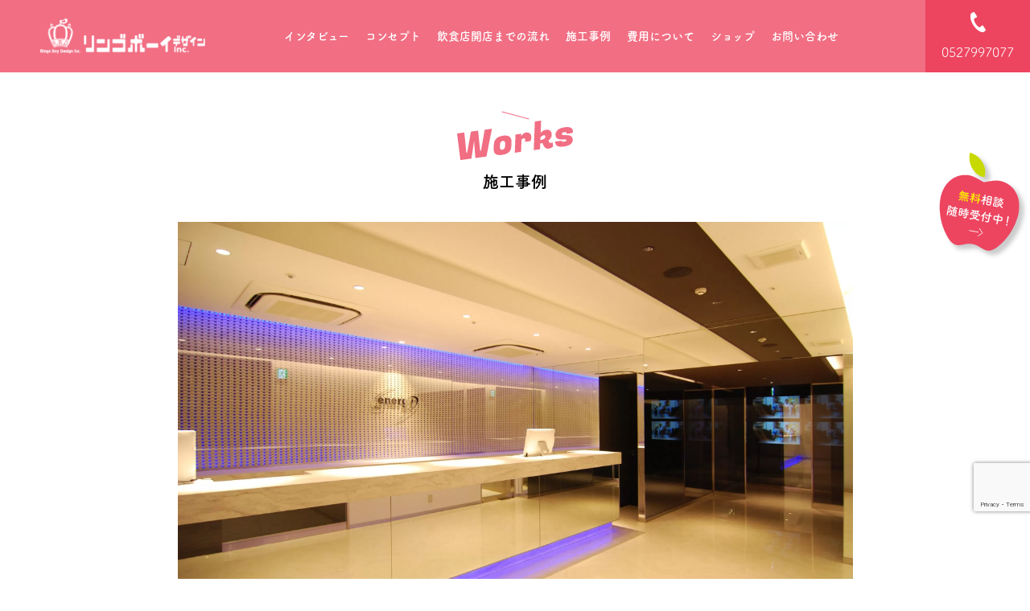

--- FILE ---
content_type: text/html; charset=UTF-8
request_url: https://ringoboy.online/works/energy_members_club/
body_size: 10174
content:
<!doctype html>
<html lang="ja"
	prefix="og: https://ogp.me/ns#"  prefix="og: http://ogp.me/ns#">
<head>
	<!-- Google Tag Manager -->
<script>(function(w,d,s,l,i){w[l]=w[l]||[];w[l].push({'gtm.start':
new Date().getTime(),event:'gtm.js'});var f=d.getElementsByTagName(s)[0],
j=d.createElement(s),dl=l!='dataLayer'?'&l='+l:'';j.async=true;j.src=
'https://www.googletagmanager.com/gtm.js?id='+i+dl;f.parentNode.insertBefore(j,f);
})(window,document,'script','dataLayer','GTM-W8LRF9M');</script>
<!-- End Google Tag Manager -->
<meta charset="UTF-8">
<meta name="viewport" content="width=device-width, initial-scale=1">
<meta name="description" content="店舗デザイン・儲かる店舗設計は名古屋のリンゴボーイデザイン">
<link rel="preconnect" href="https://fonts.gstatic.com">

<link href="https://fonts.googleapis.com/css2?family=Noto+Sans+JP:wght@100;300;400;500;700;900&display=swap" rel="stylesheet">

  <link rel="stylesheet" type="text/css" href="https://ringoboy.online/wp-content/themes/switch_tcd063-child/css/works/index.css">
  <link href="https://cdnjs.cloudflare.com/ajax/libs/magnific-popup.js/1.1.0/magnific-popup.min.css" rel="stylesheet" type="text/css">






<script>
  (function(d) {
    var config = {
      kitId: 'orp4kgo',
      scriptTimeout: 3000,
      async: true
    },
    h=d.documentElement,t=setTimeout(function(){h.className=h.className.replace(/\bwf-loading\b/g,"")+" wf-inactive";},config.scriptTimeout),tk=d.createElement("script"),f=false,s=d.getElementsByTagName("script")[0],a;h.className+=" wf-loading";tk.src='https://use.typekit.net/'+config.kitId+'.js';tk.async=true;tk.onload=tk.onreadystatechange=function(){a=this.readyState;if(f||a&&a!="complete"&&a!="loaded")return;f=true;clearTimeout(t);try{Typekit.load(config)}catch(e){}};s.parentNode.insertBefore(tk,s)
  })(document);
</script>

<title>energy MEMBER’S CLUB 名古屋本山店 | リンゴボーイオンライン</title>

		<!-- All in One SEO 4.1.1.2 -->
		<link rel="canonical" href="https://ringoboy.online/works/energy_members_club/" />
		<meta property="og:site_name" content="リンゴボーイオンライン | 店舗デザイン・儲かる店舗設計は名古屋のリンゴボーイデザイン" />
		<meta property="og:type" content="article" />
		<meta property="og:title" content="energy MEMBER’S CLUB 名古屋本山店 | リンゴボーイオンライン" />
		<meta property="og:url" content="https://ringoboy.online/works/energy_members_club/" />
		<meta property="article:published_time" content="2016-02-17T03:00:33Z" />
		<meta property="article:modified_time" content="2021-10-15T01:16:45Z" />
		<meta name="twitter:card" content="summary" />
		<meta name="twitter:domain" content="ringoboy.online" />
		<meta name="twitter:title" content="energy MEMBER’S CLUB 名古屋本山店 | リンゴボーイオンライン" />
		<script type="application/ld+json" class="aioseo-schema">
			{"@context":"https:\/\/schema.org","@graph":[{"@type":"WebSite","@id":"https:\/\/ringoboy.online\/#website","url":"https:\/\/ringoboy.online\/","name":"\u30ea\u30f3\u30b4\u30dc\u30fc\u30a4\u30aa\u30f3\u30e9\u30a4\u30f3","description":"\u5e97\u8217\u30c7\u30b6\u30a4\u30f3\u30fb\u5132\u304b\u308b\u5e97\u8217\u8a2d\u8a08\u306f\u540d\u53e4\u5c4b\u306e\u30ea\u30f3\u30b4\u30dc\u30fc\u30a4\u30c7\u30b6\u30a4\u30f3","publisher":{"@id":"https:\/\/ringoboy.online\/#organization"}},{"@type":"Organization","@id":"https:\/\/ringoboy.online\/#organization","name":"\u30ea\u30f3\u30b4\u30dc\u30fc\u30a4\u30c7\u30b6\u30a4\u30f3","url":"https:\/\/ringoboy.online\/","contactPoint":{"@type":"ContactPoint","telephone":"+81527999077","contactType":"Customer Support"}},{"@type":"BreadcrumbList","@id":"https:\/\/ringoboy.online\/works\/energy_members_club\/#breadcrumblist","itemListElement":[{"@type":"ListItem","@id":"https:\/\/ringoboy.online\/#listItem","position":"1","item":{"@id":"https:\/\/ringoboy.online\/#item","name":"\u30db\u30fc\u30e0","description":"\u98f2\u98df\u5e97\u3092\u958b\u696d\u3057\u305f\u3044\u3051\u308c\u3069\u3001\u4f55\u304b\u3089\u624b\u3092\u4ed8\u3051\u305f\u3089\u3044\u3044\u304b\u308f\u304b\u3089\u306a\u3044\u2026\u3069\u3093\u306a\u30b3\u30f3\u30bb\u30d7\u30c8\u306b\u3057\u305f\u3089\u3044\u3044\u306e\u3060\u308d\u3046\u2026\u306a\u3069\u65b0\u898f\u958b\u696d\u306e\u969b\u306f\u304a\u60a9\u307f\u3082\u305f\u304f\u3055\u3093\u3002\u305d\u3093\u306a\u3068\u304d\u306f\u307e\u305a\u7121\u6599\u76f8\u8ac7\u3092\u3054\u5229\u7528\u304f\u3060\u3055\u3044\uff01\u958b\u696d\u306e\u3069\u3093\u306a\u304a\u60a9\u307f\u3082\u7121\u6599\u3067\u304a\u5fdc\u3048\u3057\u307e\u3059\u3002\u7269\u4ef6\u63a2\u3057\u304b\u3089\u904b\u55b6\u307e\u3067\u30c8\u30fc\u30bf\u30eb\u3067\u30b5\u30dd\u30fc\u30c8\u3082\u53ef\u80fd\u3067\u3059\uff01\u5e97\u8217\u30c7\u30b6\u30a4\u30f3\u306f\u540d\u53e4\u5c4b\u306e\u30ea\u30f3\u30b4\u30dc\u30fc\u30a4\u30c7\u30b6\u30a4\u30f3\u3078\u3002","url":"https:\/\/ringoboy.online\/"},"nextItem":"https:\/\/ringoboy.online\/works\/energy_members_club\/#listItem"},{"@type":"ListItem","@id":"https:\/\/ringoboy.online\/works\/energy_members_club\/#listItem","position":"2","item":{"@id":"https:\/\/ringoboy.online\/works\/energy_members_club\/#item","name":"energy MEMBER\u2019S CLUB \u540d\u53e4\u5c4b\u672c\u5c71\u5e97","url":"https:\/\/ringoboy.online\/works\/energy_members_club\/"},"previousItem":"https:\/\/ringoboy.online\/#listItem"}]},{"@type":"Person","@id":"https:\/\/ringoboy.online\/author\/ringo-master\/#author","url":"https:\/\/ringoboy.online\/author\/ringo-master\/","name":"ringo-master","image":{"@type":"ImageObject","@id":"https:\/\/ringoboy.online\/works\/energy_members_club\/#authorImage","url":"https:\/\/secure.gravatar.com\/avatar\/190234238eb77dd2208c3dc8377322bf?s=96&d=mm&r=g","width":"96","height":"96","caption":"ringo-master"}},{"@type":"WebPage","@id":"https:\/\/ringoboy.online\/works\/energy_members_club\/#webpage","url":"https:\/\/ringoboy.online\/works\/energy_members_club\/","name":"energy MEMBER\u2019S CLUB \u540d\u53e4\u5c4b\u672c\u5c71\u5e97 | \u30ea\u30f3\u30b4\u30dc\u30fc\u30a4\u30aa\u30f3\u30e9\u30a4\u30f3","inLanguage":"ja","isPartOf":{"@id":"https:\/\/ringoboy.online\/#website"},"breadcrumb":{"@id":"https:\/\/ringoboy.online\/works\/energy_members_club\/#breadcrumblist"},"author":"https:\/\/ringoboy.online\/works\/energy_members_club\/#author","creator":"https:\/\/ringoboy.online\/works\/energy_members_club\/#author","image":{"@type":"ImageObject","@id":"https:\/\/ringoboy.online\/#mainImage","url":"https:\/\/ringoboy.online\/wp-content\/uploads\/2021\/05\/DSC_0758-scaled.jpg","width":"2560","height":"1714"},"primaryImageOfPage":{"@id":"https:\/\/ringoboy.online\/works\/energy_members_club\/#mainImage"},"datePublished":"2016-02-17T03:00:33+09:00","dateModified":"2021-10-15T01:16:45+09:00"}]}
		</script>
		<!-- All in One SEO -->

<link rel='dns-prefetch' href='//www.google.com' />
<link rel='dns-prefetch' href='//s.w.org' />
<link rel="alternate" type="application/rss+xml" title="リンゴボーイオンライン &raquo; フィード" href="https://ringoboy.online/feed/" />
<link rel="alternate" type="application/rss+xml" title="リンゴボーイオンライン &raquo; コメントフィード" href="https://ringoboy.online/comments/feed/" />
		<script type="text/javascript">
			window._wpemojiSettings = {"baseUrl":"https:\/\/s.w.org\/images\/core\/emoji\/13.0.1\/72x72\/","ext":".png","svgUrl":"https:\/\/s.w.org\/images\/core\/emoji\/13.0.1\/svg\/","svgExt":".svg","source":{"concatemoji":"https:\/\/ringoboy.online\/wp-includes\/js\/wp-emoji-release.min.js?ver=5.7.14"}};
			!function(e,a,t){var n,r,o,i=a.createElement("canvas"),p=i.getContext&&i.getContext("2d");function s(e,t){var a=String.fromCharCode;p.clearRect(0,0,i.width,i.height),p.fillText(a.apply(this,e),0,0);e=i.toDataURL();return p.clearRect(0,0,i.width,i.height),p.fillText(a.apply(this,t),0,0),e===i.toDataURL()}function c(e){var t=a.createElement("script");t.src=e,t.defer=t.type="text/javascript",a.getElementsByTagName("head")[0].appendChild(t)}for(o=Array("flag","emoji"),t.supports={everything:!0,everythingExceptFlag:!0},r=0;r<o.length;r++)t.supports[o[r]]=function(e){if(!p||!p.fillText)return!1;switch(p.textBaseline="top",p.font="600 32px Arial",e){case"flag":return s([127987,65039,8205,9895,65039],[127987,65039,8203,9895,65039])?!1:!s([55356,56826,55356,56819],[55356,56826,8203,55356,56819])&&!s([55356,57332,56128,56423,56128,56418,56128,56421,56128,56430,56128,56423,56128,56447],[55356,57332,8203,56128,56423,8203,56128,56418,8203,56128,56421,8203,56128,56430,8203,56128,56423,8203,56128,56447]);case"emoji":return!s([55357,56424,8205,55356,57212],[55357,56424,8203,55356,57212])}return!1}(o[r]),t.supports.everything=t.supports.everything&&t.supports[o[r]],"flag"!==o[r]&&(t.supports.everythingExceptFlag=t.supports.everythingExceptFlag&&t.supports[o[r]]);t.supports.everythingExceptFlag=t.supports.everythingExceptFlag&&!t.supports.flag,t.DOMReady=!1,t.readyCallback=function(){t.DOMReady=!0},t.supports.everything||(n=function(){t.readyCallback()},a.addEventListener?(a.addEventListener("DOMContentLoaded",n,!1),e.addEventListener("load",n,!1)):(e.attachEvent("onload",n),a.attachEvent("onreadystatechange",function(){"complete"===a.readyState&&t.readyCallback()})),(n=t.source||{}).concatemoji?c(n.concatemoji):n.wpemoji&&n.twemoji&&(c(n.twemoji),c(n.wpemoji)))}(window,document,window._wpemojiSettings);
		</script>
		<style type="text/css">
img.wp-smiley,
img.emoji {
	display: inline !important;
	border: none !important;
	box-shadow: none !important;
	height: 1em !important;
	width: 1em !important;
	margin: 0 .07em !important;
	vertical-align: -0.1em !important;
	background: none !important;
	padding: 0 !important;
}
</style>
	<link rel='stylesheet' id='wp-block-library-css'  href='https://ringoboy.online/wp-includes/css/dist/block-library/style.min.css?ver=5.7.14' type='text/css' media='all' />
<style id='wp-block-library-inline-css' type='text/css'>
.has-text-align-justify{text-align:justify;}
</style>
<link rel='stylesheet' id='wc-block-vendors-style-css'  href='https://ringoboy.online/wp-content/plugins/woocommerce/packages/woocommerce-blocks/build/vendors-style.css?ver=5.1.0' type='text/css' media='all' />
<link rel='stylesheet' id='wc-block-style-css'  href='https://ringoboy.online/wp-content/plugins/woocommerce/packages/woocommerce-blocks/build/style.css?ver=5.1.0' type='text/css' media='all' />
<link rel='stylesheet' id='contact-form-7-css'  href='https://ringoboy.online/wp-content/plugins/contact-form-7/includes/css/styles.css?ver=5.4.1' type='text/css' media='all' />
<link rel='stylesheet' id='woocommerce-layout-css'  href='https://ringoboy.online/wp-content/plugins/woocommerce/assets/css/woocommerce-layout.css?ver=5.4.4' type='text/css' media='all' />
<style id='woocommerce-layout-inline-css' type='text/css'>

	.infinite-scroll .woocommerce-pagination {
		display: none;
	}
</style>
<link rel='stylesheet' id='woocommerce-smallscreen-css'  href='https://ringoboy.online/wp-content/plugins/woocommerce/assets/css/woocommerce-smallscreen.css?ver=5.4.4' type='text/css' media='only screen and (max-width: 768px)' />
<link rel='stylesheet' id='woocommerce-general-css'  href='https://ringoboy.online/wp-content/plugins/woocommerce/assets/css/woocommerce.css?ver=5.4.4' type='text/css' media='all' />
<style id='woocommerce-inline-inline-css' type='text/css'>
.woocommerce form .form-row .required { visibility: visible; }
</style>
<link rel='stylesheet' id='wc-gateway-linepay-smart-payment-buttons-css'  href='https://ringoboy.online/wp-content/plugins/woocommerce-for-japan/assets/css/linepay_button.css?ver=5.7.14' type='text/css' media='all' />
<link rel='stylesheet' id='parent-style-css'  href='https://ringoboy.online/wp-content/themes/switch_tcd063/style.css?ver=5.7.14' type='text/css' media='all' />
<link rel='stylesheet' id='child-style-css'  href='https://ringoboy.online/wp-content/themes/switch_tcd063-child/style.css?ver=5.7.14' type='text/css' media='all' />
<link rel='stylesheet' id='switch-style-css'  href='https://ringoboy.online/wp-content/themes/switch_tcd063-child/style.css?ver=0.0.8' type='text/css' media='all' />
<link rel='stylesheet' id='jetpack_css-css'  href='https://ringoboy.online/wp-content/plugins/jetpack/css/jetpack.css?ver=9.8.3' type='text/css' media='all' />
<script type='text/javascript' src='https://ringoboy.online/wp-includes/js/jquery/jquery.min.js?ver=3.5.1' id='jquery-core-js'></script>
<script type='text/javascript' src='https://ringoboy.online/wp-includes/js/jquery/jquery-migrate.min.js?ver=3.3.2' id='jquery-migrate-js'></script>
<link rel="https://api.w.org/" href="https://ringoboy.online/wp-json/" /><link rel="alternate" type="application/json" href="https://ringoboy.online/wp-json/wp/v2/works/449" /><link rel='shortlink' href='https://ringoboy.online/?p=449' />
<link rel="alternate" type="application/json+oembed" href="https://ringoboy.online/wp-json/oembed/1.0/embed?url=https%3A%2F%2Fringoboy.online%2Fworks%2Fenergy_members_club%2F" />
<link rel="alternate" type="text/xml+oembed" href="https://ringoboy.online/wp-json/oembed/1.0/embed?url=https%3A%2F%2Fringoboy.online%2Fworks%2Fenergy_members_club%2F&#038;format=xml" />
<link rel="shortcut icon" href="https://ringoboy.online/wp-content/uploads/2020/12/favicon.png">
<style>
.c-comment__form-submit:hover,.p-cb__item-btn a,.c-pw__btn,.p-readmore__btn,.p-pager span,.p-page-links a,.p-pagetop,.p-widget__title,.p-entry__meta,.p-headline,.p-article06__cat,.p-nav02__item-upper,.p-page-header__title,.p-plan__title,.p-btn{background: #f16e83}.c-pw__btn:hover,.p-cb__item-btn a:hover,.p-pagetop:focus,.p-pagetop:hover,.p-readmore__btn:hover,.p-page-links > span,.p-page-links a:hover,.p-pager a:hover,.p-entry__meta a:hover,.p-article06__cat:hover,.p-interview__cat:hover,.p-nav02__item-upper:hover,.p-btn:hover{background: #f16e83}.p-archive-header__title,.p-article01__title a:hover,.p-article01__cat a:hover,.p-article04__title a:hover,.p-faq__cat,.p-faq__list dt:hover,.p-triangle,.p-article06__title a:hover,.p-interview__faq dt,.p-nav02__item-lower:hover .p-nav02__item-title,.p-article07 a:hover,.p-article07__title,.p-block01__title,.p-block01__lower-title,.p-block02__item-title,.p-block03__item-title,.p-block04__title,.p-index-content02__title,.p-article09 a:hover .p-article09__title,.p-index-content06__title,.p-plan-table01__price,.p-plan__catch,.p-plan__notice-title,.p-spec__title{color: #f16e83}.p-entry__body a{color: #f16e83}body{font-family: "Segoe UI", Verdana, "游ゴシック", YuGothic, "Hiragino Kaku Gothic ProN", Meiryo, sans-serif}.c-logo,.p-page-header__title,.p-page-header__desc,.p-archive-header__title,.p-faq__cat,.p-interview__title,.p-footer-link__title,.p-block01__title,.p-block04__title,.p-index-content02__title,.p-headline02__title,.p-index-content01__title,.p-index-content06__title,.p-index-content07__title,.p-index-content09__title,.p-plan__title,.p-plan__catch,.p-header-content__title,.p-spec__title{font-family: "Segoe UI", Verdana, "游ゴシック", YuGothic, "Hiragino Kaku Gothic ProN", Meiryo, sans-serif}.p-page-header__title{transition-delay: 3s}.p-hover-effect--type1:hover img{-webkit-transform: scale(1.2);transform: scale(1.2)}.l-header{background: rgba(241, 110, 131, 1.000000)}.l-header--fixed.is-active{background: rgba(241, 110, 131, 1.000000)}.p-menu-btn{color: #ffffff}.p-global-nav > ul > li > a{color: #ffffff}.p-global-nav > ul > li > a:hover{color: #999999}.p-global-nav .sub-menu a{background: #000000;color: #ffffff}.p-global-nav .sub-menu a:hover{background: #442606;color: #ffffff}.p-global-nav .menu-item-has-children > a > .p-global-nav__toggle::before{border-color: #ffffff}.p-footer-link{background-image: url(https://ringoboy.online/wp-content/uploads/2020/12/switch-image_1450x500.gif)}.p-footer-link::before{background: rgba(0,0,0, 0.300000)}.p-info{background: #ffffff;color: #000000}.p-info__logo{font-size: 25px}.p-footer-nav{background: #f5f5f5;color: #000000}.p-footer-nav a{color: #000000}.p-footer-nav a:hover{color: #442602}.p-copyright{background: #000000}.p-page-header::before{background: rgba(0, 0, 0, 0)}.p-page-header__desc{color: #ffffff;font-size: 40px}@media screen and (max-width: 1199px) {.l-header{background: #f16e83}.l-header--fixed.is-active{background: #f16e83}.p-global-nav{background: rgba(241,110,131, 1)}.p-global-nav > ul > li > a,.p-global-nav > ul > li > a:hover,.p-global-nav a,.p-global-nav a:hover,.p-global-nav .sub-menu a,.p-global-nav .sub-menu a:hover{color: #ffffff!important}.p-global-nav .menu-item-has-children > a > .sub-menu-toggle::before{border-color: #ffffff}}@media screen and (max-width: 767px) {.p-page-header__desc{font-size: 18px}}.c-load--type1 { border: 3px solid rgba(241, 110, 131, 0.2); border-top-color: #f16e83; }
body {
font-family: fot-tsukuardgothic-std, sans-serif;
}
nav#js-global-nav {
width: 75%;
}
.p-global-nav > ul > li > a {
font-size: 14px;
padding-right: 13px;
padding-left: 13px;
font-family: fot-tsukuardgothic-std, sans-serif;
font-weight: 700;
}
.woocommerce #payment #place_order, .woocommerce-page #payment #place_order {
padding: 25px 0;
width: 300px;
}
.woocommerce #respond input#submit.alt, .woocommerce a.button.alt, .woocommerce button.button.alt, .woocommerce input.button.alt {
background-color: #ff3030;
border: 1px solid #ff3030;
color: #fff;
transition: all 0.3s;
}
.woocommerce #respond input#submit.alt:hover,
.woocommerce a.button.alt:hover,
.woocommerce button.button.alt:hover,
.woocommerce input.button.alt:hover {
background-color: #fff;
border: 1px solid #ff3030;
color: #ff3030;
}
.p-header-content__title--vertical span {
font-family: fot-tsukuardgothic-std, sans-serif;
font-weight: 100;
letter-spacing: 0.2rem;
}

.sekou_item {
background-image: url(http://ringoboy.online/wp-content/uploads/2020/12/sekou_mv.jpg);
}
.p-index-content04 {
background-color: #fff;
}
.p-btn {
background: none;
color: #000;
border: 1px solid #000;
font-weight: bold;
}
.p-btn:hover {
color: #fff;
}
p.p-index-content07__btn a.p-btn {
color: #fff;
border: 1px solid #fff;
}
.p-index-content07__title {
font-family: fot-tsukuardgothic-std, sans-serif;
font-weight: 700;
}
.p-index-content07__desc {
font-weight: bold;
font-size: 16px;
}
.p-page-header__desc--vertical span {
font-family: fot-tsukuardgothic-std, sans-serif;
font-weight: 700;
letter-spacing: 0.2rem;
}
.p-block04__title {
font-size: 23px;
}
.p-footer-link__desc {
font-family: fot-tsukuardgothic-std, sans-serif;
font-weight: 700;
}
.l-inner {
width: 96.1875%;
}
@media only screen and (max-width: 1199px) {
nav#js-global-nav {
width: 100%;
}
.l-inner {
width: 100%;
}

}
@media screen and (max-width: 767px) {
.p-index-content01__title {
font-size: 18px;
}
}
</style>
	<noscript><style>.woocommerce-product-gallery{ opacity: 1 !important; }</style></noscript>
	</head>
<body class="works-template-default single single-works postid-449 theme-switch_tcd063 woocommerce-no-js">
	<!-- Google Tag Manager (noscript) -->
<noscript><iframe src="https://www.googletagmanager.com/ns.html?id=GTM-W8LRF9M"
height="0" width="0" style="display:none;visibility:hidden"></iframe></noscript>
<!-- End Google Tag Manager (noscript) -->
  <div id="site_loader_overlay">
  <div id="site_loader_animation" class="c-load--type1">
      </div>
</div>
<header id="js-header" class="l-header l-header--fixed">
  <div class="l-header__inner l-inner">
    <div class="l-header__logo c-logo c-logo--retina">
    <a href="https://ringoboy.online/">
    <img src="https://ringoboy.online/wp-content/uploads/2020/12/logo@2x-8.png" alt="リンゴボーイオンライン">
  </a>
  </div>
    <button id="js-menu-btn" class="p-menu-btn c-menu-btn"></button>
    <nav id="js-global-nav" class="p-global-nav"><ul id="menu-%e3%82%b5%e3%83%b3%e3%83%97%e3%83%ab%e3%83%a1%e3%83%8b%e3%83%a5%e3%83%bc" class="menu"><li id="menu-item-43" class="menu-item menu-item-type-custom menu-item-object-custom menu-item-43"><a href="http://ringoboy.online/interview/">インタビュー<span class="p-global-nav__toggle"></span></a></li>
<li id="menu-item-44" class="menu-item menu-item-type-custom menu-item-object-custom menu-item-44"><a href="/concept">コンセプト<span class="p-global-nav__toggle"></span></a></li>
<li id="menu-item-45" class="menu-item menu-item-type-custom menu-item-object-custom menu-item-45"><a href="/flow">飲食店開店までの流れ<span class="p-global-nav__toggle"></span></a></li>
<li id="menu-item-270" class="menu-item menu-item-type-custom menu-item-object-custom menu-item-270"><a href="http://ringoboy.online/works/">施工事例<span class="p-global-nav__toggle"></span></a></li>
<li id="menu-item-46" class="menu-item menu-item-type-custom menu-item-object-custom menu-item-46"><a href="/cost">費用について<span class="p-global-nav__toggle"></span></a></li>
<li id="menu-item-211" class="menu-item menu-item-type-post_type menu-item-object-page menu-item-211"><a href="https://ringoboy.online/shop/">ショップ<span class="p-global-nav__toggle"></span></a></li>
<li id="menu-item-53" class="menu-item menu-item-type-custom menu-item-object-custom menu-item-53"><a href="/contact">お問い合わせ<span class="p-global-nav__toggle"></span></a></li>
<li id="menu-item-52" class="menu-item menu-item-type-post_type menu-item-object-page menu-item-52"><a href="https://ringoboy.online/my-account/">ログイン<span class="p-global-nav__toggle"></span></a></li>
</ul></nav>  </div>
  <a class="header_tel" href="">
  	<img src="https://ringoboy.online/wp-content/themes/switch_tcd063-child/images/tel.svg">
  	0527997077
  </a>
</header>
<div class="cart_fix_area">

  <div class="cart_fix_ttl">
    <a href="/contact">無料相談随時受付中</a>
  </div>

  <a href="/cart" class="cartBtn">
    <figure>
      <img src="https://ringoboy.online/wp-content/themes/switch_tcd063-child/images/cart_icon.png">
    </figure>
  </a>

  <a href="/my-account" class="cart_loginBtn">
    <figure>
      <img src="https://ringoboy.online/wp-content/themes/switch_tcd063-child/images/login_icon.png">
    </figure>
  </a>

</div>
<main class="l-main">
    <header id="js-page-header" class="p-page-header">
        <div class="p-page-header__title"></div>
        <div class="p-page-header__inner l-inner">
      <p id="js-page-header__desc" class="p-page-header__desc"><span></span></p>
    </div>
    <div id="js-page-header__img" class="p-page-header__img p-page-header__img--type1">
      <img src="https://ringoboy.online/wp-content/uploads/2020/12/products_mv.jpg" alt="">
    </div>
  </header>

<div class="works_wrap og">

	<div class="og_container">
		
		<h2 class="og_sec_ttl">
			<img src="https://ringoboy.online/wp-content/themes/switch_tcd063-child/images/works.svg">
			<p>施工事例</p>
		</h2>
	</div>


	<div class="post_thumb">
		<div class="news_thumb bg" style="background-image: url(https://ringoboy.online/wp-content/uploads/2021/05/DSC_0758-scaled.jpg)"></div>
	</div>

	<div class="og og_catch">

		<div class="og_container_postTtl">

			<div class="og_catch_area">

				<p>
				  energy MEMBER’S CLUB 名古屋本山店				</p>

			</div>

		</div>

	</div>

</div>
<!-- works_wrap end -->

<div class="works_info_wrap">
			
	<div class="works_info_bg">

		<div class="works_info og_container">
			
			<figure>
				<img src="https://ringoboy.online/wp-content/themes/switch_tcd063-child/images/sekou.svg">
			</figure>

			<div class="works_info_list flex og">
				

									<dl class="flex">
						<dt>業態</dt>
						<dd><p>スポーツジム</p></dd>
					</dl>
				
									<dl class="flex">
						<dt>延床面積</dt>
						<dd><p>約205坪</p></dd>
					</dl>
				
									<dl class="flex">
						<dt>所在地</dt>
						<dd><p>名古屋市千種区四谷通1-1　イリヤ本山B1</p></dd>
					</dl>
				
									<dl class="flex">
						<dt>竣工</dt>
						<dd><p>2016年2月</p></dd>
					</dl>
				
									<dl class="flex">
						<dt>URL</dt>
						<dd>
							<a href="https://www.energy-gym.com/">
								<p>https://www.energy-gym.com/</p>
							</a>
						</dd>
					</dl>
				
									<dl class="flex">
						<dt>施工会社</dt>
						<dd><p>株式会社アリオン</p></dd>
					</dl>
				
				
			</div>

			

		</div>
		<!-- works_info -->
	</div>
	<!-- works_info_bg -->

			<div class="works_images_wrap">
			
			<ul class="flex og_container">

									<li>
													<a href="https://ringoboy.online/wp-content/uploads/2021/05/DSC_0758-scaled.jpg" class="popup-image">
								<div class="picture">
									<div class="bg" style="background-image: url(https://ringoboy.online/wp-content/uploads/2021/05/DSC_0758-scaled.jpg)"></div>
								</div>
							</a>
						
											</li>
									<li>
													<a href="https://ringoboy.online/wp-content/uploads/2021/05/DSC_0763-scaled.jpg" class="popup-image">
								<div class="picture">
									<div class="bg" style="background-image: url(https://ringoboy.online/wp-content/uploads/2021/05/DSC_0763-scaled.jpg)"></div>
								</div>
							</a>
						
											</li>
									<li>
													<a href="https://ringoboy.online/wp-content/uploads/2021/05/DSC_0767-scaled.jpg" class="popup-image">
								<div class="picture">
									<div class="bg" style="background-image: url(https://ringoboy.online/wp-content/uploads/2021/05/DSC_0767-scaled.jpg)"></div>
								</div>
							</a>
						
											</li>
									<li>
													<a href="https://ringoboy.online/wp-content/uploads/2021/05/DSC_0772-scaled.jpg" class="popup-image">
								<div class="picture">
									<div class="bg" style="background-image: url(https://ringoboy.online/wp-content/uploads/2021/05/DSC_0772-scaled.jpg)"></div>
								</div>
							</a>
						
											</li>
									<li>
													<a href="https://ringoboy.online/wp-content/uploads/2021/05/DSC_0776-scaled.jpg" class="popup-image">
								<div class="picture">
									<div class="bg" style="background-image: url(https://ringoboy.online/wp-content/uploads/2021/05/DSC_0776-scaled.jpg)"></div>
								</div>
							</a>
						
											</li>
									<li>
													<a href="https://ringoboy.online/wp-content/uploads/2021/05/DSC_0787-scaled.jpg" class="popup-image">
								<div class="picture">
									<div class="bg" style="background-image: url(https://ringoboy.online/wp-content/uploads/2021/05/DSC_0787-scaled.jpg)"></div>
								</div>
							</a>
						
											</li>
									<li>
													<a href="https://ringoboy.online/wp-content/uploads/2021/05/DSC_0790-scaled.jpg" class="popup-image">
								<div class="picture">
									<div class="bg" style="background-image: url(https://ringoboy.online/wp-content/uploads/2021/05/DSC_0790-scaled.jpg)"></div>
								</div>
							</a>
						
											</li>
									<li>
													<a href="https://ringoboy.online/wp-content/uploads/2021/05/DSC_0799-scaled.jpg" class="popup-image">
								<div class="picture">
									<div class="bg" style="background-image: url(https://ringoboy.online/wp-content/uploads/2021/05/DSC_0799-scaled.jpg)"></div>
								</div>
							</a>
						
											</li>
									<li>
													<a href="https://ringoboy.online/wp-content/uploads/2021/05/DSC_0807-scaled.jpg" class="popup-image">
								<div class="picture">
									<div class="bg" style="background-image: url(https://ringoboy.online/wp-content/uploads/2021/05/DSC_0807-scaled.jpg)"></div>
								</div>
							</a>
						
											</li>
									<li>
													<a href="https://ringoboy.online/wp-content/uploads/2021/05/DSC_0817-scaled.jpg" class="popup-image">
								<div class="picture">
									<div class="bg" style="background-image: url(https://ringoboy.online/wp-content/uploads/2021/05/DSC_0817-scaled.jpg)"></div>
								</div>
							</a>
						
											</li>
									<li>
													<a href="https://ringoboy.online/wp-content/uploads/2021/05/DSC_0829-scaled.jpg" class="popup-image">
								<div class="picture">
									<div class="bg" style="background-image: url(https://ringoboy.online/wp-content/uploads/2021/05/DSC_0829-scaled.jpg)"></div>
								</div>
							</a>
						
											</li>
									<li>
													<a href="https://ringoboy.online/wp-content/uploads/2021/05/DSC_0834-scaled.jpg" class="popup-image">
								<div class="picture">
									<div class="bg" style="background-image: url(https://ringoboy.online/wp-content/uploads/2021/05/DSC_0834-scaled.jpg)"></div>
								</div>
							</a>
						
											</li>
									<li>
													<a href="https://ringoboy.online/wp-content/uploads/2021/05/IMG_4985-scaled.jpg" class="popup-image">
								<div class="picture">
									<div class="bg" style="background-image: url(https://ringoboy.online/wp-content/uploads/2021/05/IMG_4985-scaled.jpg)"></div>
								</div>
							</a>
						
											</li>
				
			</ul>

			<a href="/works" class="og_btn og_black og_back">一覧にもどる</a>

			

		</div>
	

</div>
<!-- works_info_wrap -->

</main>
<footer class="l-footer">

  <section id="kaigyo" class="bg">
    
    <div class="kaigyo">
      
      <div class="kaigyo_banner">

        <div class="kaigyo_container">
        
          <figure>
            <img class="event_img event_pc" src="https://ringoboy.online/wp-content/themes/switch_tcd063-child/images/tenpo.svg">
            <img class="event_img event_sp" src="https://ringoboy.online/wp-content/themes/switch_tcd063-child/images/sp_kaigyo.svg">
          </figure>

          <p>
            デザイン・施工、物件探し、<br class="sp">コンセプト設定、経営のアドバイスまで、<br class="sp">新規開業の方を全面バックアップいたします！
          </p>

          <div class="btn_wrap flex">
            <a href="/storeopen" class="og_btn og_pink og">店舗開業道場<br>について</a>
            <a href="/shop" class="og_btn og_pink og">お申し込みは<br>こちら</a>
          </div>
        </div>

      </div>

    </div>

  </section>

  <div class="p-info">
    <div class="p-info__inner l-inner">
      <div class="p-info__logo c-logo c-logo--retina">
    <a href="https://ringoboy.online/">
    <img src="https://ringoboy.online/wp-content/uploads/2020/12/ft_logo-1.png" alt="リンゴボーイオンライン">
  </a>
  </div>
      <p class="p-info__address">リンゴボーイデザイン株式会社<br />
TEL 052-799-9077<br />
FAX 052-799-9078<br />
〒463-0067 愛知県名古屋市守山区守山 1-1-18 CONNECT 3F</p>
	    <ul class="p-social-nav">
                                                          <li class="p-social-nav__item p-social-nav__item--rss"><a href="https://ringoboy.online/feed/"></a></li>
        	    </ul>
    </div>
  </div>
  <ul id="menu-%e3%83%95%e3%83%83%e3%82%bf%e3%83%bc%e3%83%a1%e3%83%8b%e3%83%a5%e3%83%bc" class="p-footer-nav"><li id="menu-item-75" class="menu-item menu-item-type-custom menu-item-object-custom menu-item-75"><a href="/">HOME</a></li>
<li id="menu-item-76" class="menu-item menu-item-type-custom menu-item-object-custom menu-item-76"><a href="/interview">インタビュー</a></li>
<li id="menu-item-77" class="menu-item menu-item-type-custom menu-item-object-custom menu-item-77"><a href="http://ringoboy.online/concept/">コンセプト</a></li>
<li id="menu-item-78" class="menu-item menu-item-type-custom menu-item-object-custom menu-item-78"><a href="/flow">飲食店開店までの流れ</a></li>
<li id="menu-item-269" class="menu-item menu-item-type-custom menu-item-object-custom menu-item-269"><a href="http://ringoboy.online/works/">施工事例</a></li>
<li id="menu-item-79" class="menu-item menu-item-type-custom menu-item-object-custom menu-item-79"><a href="/cost">費用について</a></li>
<li id="menu-item-81" class="menu-item menu-item-type-custom menu-item-object-custom menu-item-81"><a href="/contact">お問い合わせ</a></li>
<li id="menu-item-83" class="menu-item menu-item-type-custom menu-item-object-custom menu-item-83"><a href="/law">特定商取引法に関する記載</a></li>
</ul>  <p class="p-copyright">
  <small>Copyright &copy; リンゴボーイオンライン All Rights Reserved.</small>
  </p>
  <button id="js-pagetop" class="p-pagetop"></button>

  <div class="float_btn">
    <a href="/contact">
      <img class="event_img" src="https://ringoboy.online/wp-content/themes/switch_tcd063-child/images/float_btn.svg">
    </a>
  </div>

  <div class="float_btn_sp">
    <a href="/contact">
      <span>無料</span>相談随時受付中！
    </a>
  </div>
</footer>
<script type="text/javascript" src="https://code.jquery.com/jquery-1.11.0.min.js"></script>
<!-- <script src="//cdnjs.cloudflare.com/ajax/libs/gsap/latest/TweenMax.min.js"></script>
<script src="//cdnjs.cloudflare.com/ajax/libs/ScrollMagic/2.0.7/ScrollMagic.min.js"></script>
<script src="//cdnjs.cloudflare.com/ajax/libs/ScrollMagic/2.0.7/plugins/debug.addIndicators.min.js"></script>
<script src="https://unpkg.com/scroll-out/dist/scroll-out.min.js"></script> -->
<script type="text/javascript" src="https://ringoboy.online/wp-content/themes/switch_tcd063-child/js/slick.min.js"></script>
<script type="text/javascript" src="https://ringoboy.online/wp-content/themes/switch_tcd063-child/js/index.js"></script>
<script src="https://cdnjs.cloudflare.com/ajax/libs/magnific-popup.js/1.1.0/jquery.magnific-popup.min.js"></script>
<link rel="stylesheet" href="https://ringoboy.online/wp-content/themes/switch_tcd063-child/css/slick.css">
<link rel="stylesheet" href="https://ringoboy.online/wp-content/themes/switch_tcd063-child/css/index.css">
</div>
	<script type="text/javascript">
		(function () {
			var c = document.body.className;
			c = c.replace(/woocommerce-no-js/, 'woocommerce-js');
			document.body.className = c;
		})();
	</script>
	<script type='text/javascript' src='https://ringoboy.online/wp-includes/js/dist/vendor/wp-polyfill.min.js?ver=7.4.4' id='wp-polyfill-js'></script>
<script type='text/javascript' id='wp-polyfill-js-after'>
( 'fetch' in window ) || document.write( '<script src="https://ringoboy.online/wp-includes/js/dist/vendor/wp-polyfill-fetch.min.js?ver=3.0.0"></scr' + 'ipt>' );( document.contains ) || document.write( '<script src="https://ringoboy.online/wp-includes/js/dist/vendor/wp-polyfill-node-contains.min.js?ver=3.42.0"></scr' + 'ipt>' );( window.DOMRect ) || document.write( '<script src="https://ringoboy.online/wp-includes/js/dist/vendor/wp-polyfill-dom-rect.min.js?ver=3.42.0"></scr' + 'ipt>' );( window.URL && window.URL.prototype && window.URLSearchParams ) || document.write( '<script src="https://ringoboy.online/wp-includes/js/dist/vendor/wp-polyfill-url.min.js?ver=3.6.4"></scr' + 'ipt>' );( window.FormData && window.FormData.prototype.keys ) || document.write( '<script src="https://ringoboy.online/wp-includes/js/dist/vendor/wp-polyfill-formdata.min.js?ver=3.0.12"></scr' + 'ipt>' );( Element.prototype.matches && Element.prototype.closest ) || document.write( '<script src="https://ringoboy.online/wp-includes/js/dist/vendor/wp-polyfill-element-closest.min.js?ver=2.0.2"></scr' + 'ipt>' );( 'objectFit' in document.documentElement.style ) || document.write( '<script src="https://ringoboy.online/wp-includes/js/dist/vendor/wp-polyfill-object-fit.min.js?ver=2.3.4"></scr' + 'ipt>' );
</script>
<script type='text/javascript' id='contact-form-7-js-extra'>
/* <![CDATA[ */
var wpcf7 = {"api":{"root":"https:\/\/ringoboy.online\/wp-json\/","namespace":"contact-form-7\/v1"}};
/* ]]> */
</script>
<script type='text/javascript' src='https://ringoboy.online/wp-content/plugins/contact-form-7/includes/js/index.js?ver=5.4.1' id='contact-form-7-js'></script>
<script type='text/javascript' src='https://ringoboy.online/wp-content/plugins/woocommerce/assets/js/jquery-blockui/jquery.blockUI.min.js?ver=2.70' id='jquery-blockui-js'></script>
<script type='text/javascript' id='wc-add-to-cart-js-extra'>
/* <![CDATA[ */
var wc_add_to_cart_params = {"ajax_url":"\/wp-admin\/admin-ajax.php","wc_ajax_url":"\/?wc-ajax=%%endpoint%%","i18n_view_cart":"\u304a\u8cb7\u3044\u7269\u30ab\u30b4\u3092\u8868\u793a","cart_url":"https:\/\/ringoboy.online\/cart\/","is_cart":"","cart_redirect_after_add":"yes"};
/* ]]> */
</script>
<script type='text/javascript' src='https://ringoboy.online/wp-content/plugins/woocommerce/assets/js/frontend/add-to-cart.min.js?ver=5.4.4' id='wc-add-to-cart-js'></script>
<script type='text/javascript' src='https://ringoboy.online/wp-content/plugins/woocommerce/assets/js/js-cookie/js.cookie.min.js?ver=2.1.4' id='js-cookie-js'></script>
<script type='text/javascript' id='woocommerce-js-extra'>
/* <![CDATA[ */
var woocommerce_params = {"ajax_url":"\/wp-admin\/admin-ajax.php","wc_ajax_url":"\/?wc-ajax=%%endpoint%%"};
/* ]]> */
</script>
<script type='text/javascript' src='https://ringoboy.online/wp-content/plugins/woocommerce/assets/js/frontend/woocommerce.min.js?ver=5.4.4' id='woocommerce-js'></script>
<script type='text/javascript' id='wc-cart-fragments-js-extra'>
/* <![CDATA[ */
var wc_cart_fragments_params = {"ajax_url":"\/wp-admin\/admin-ajax.php","wc_ajax_url":"\/?wc-ajax=%%endpoint%%","cart_hash_key":"wc_cart_hash_bbc5fe8a50b38fec024dfdd7d36ff878","fragment_name":"wc_fragments_bbc5fe8a50b38fec024dfdd7d36ff878","request_timeout":"5000"};
/* ]]> */
</script>
<script type='text/javascript' src='https://ringoboy.online/wp-content/plugins/woocommerce/assets/js/frontend/cart-fragments.min.js?ver=5.4.4' id='wc-cart-fragments-js'></script>
<script type='text/javascript' id='wc-cart-fragments-js-after'>
		jQuery( 'body' ).bind( 'wc_fragments_refreshed', function() {
			var jetpackLazyImagesLoadEvent;
			try {
				jetpackLazyImagesLoadEvent = new Event( 'jetpack-lazy-images-load', {
					bubbles: true,
					cancelable: true
				} );
			} catch ( e ) {
				jetpackLazyImagesLoadEvent = document.createEvent( 'Event' )
				jetpackLazyImagesLoadEvent.initEvent( 'jetpack-lazy-images-load', true, true );
			}
			jQuery( 'body' ).get( 0 ).dispatchEvent( jetpackLazyImagesLoadEvent );
		} );
		
</script>
<script type='text/javascript' id='mailchimp-woocommerce-js-extra'>
/* <![CDATA[ */
var mailchimp_public_data = {"site_url":"https:\/\/ringoboy.online","ajax_url":"https:\/\/ringoboy.online\/wp-admin\/admin-ajax.php","language":"ja"};
/* ]]> */
</script>
<script type='text/javascript' src='https://ringoboy.online/wp-content/plugins/mailchimp-for-woocommerce/public/js/mailchimp-woocommerce-public.min.js?ver=2.5.1' id='mailchimp-woocommerce-js'></script>
<script type='text/javascript' src='https://ringoboy.online/wp-content/themes/switch_tcd063/assets/js/t.min.js?ver=0.0.8' id='switch-t-js'></script>
<script type='text/javascript' src='https://ringoboy.online/wp-content/themes/switch_tcd063/assets/js/functions.min.js?ver=0.0.8' id='switch-script-js'></script>
<script type='text/javascript' src='https://ringoboy.online/wp-content/themes/switch_tcd063/assets/js/youtube.min.js?ver=0.0.8' id='switch-youtube-js'></script>
<script type='text/javascript' src='https://www.google.com/recaptcha/api.js?render=6LccGrYaAAAAAFu_ECTFKNPpLkOBhDhtiEnDQpTN&#038;ver=3.0' id='google-recaptcha-js'></script>
<script type='text/javascript' id='wpcf7-recaptcha-js-extra'>
/* <![CDATA[ */
var wpcf7_recaptcha = {"sitekey":"6LccGrYaAAAAAFu_ECTFKNPpLkOBhDhtiEnDQpTN","actions":{"homepage":"homepage","contactform":"contactform"}};
/* ]]> */
</script>
<script type='text/javascript' src='https://ringoboy.online/wp-content/plugins/contact-form-7/modules/recaptcha/index.js?ver=5.4.1' id='wpcf7-recaptcha-js'></script>
<script type='text/javascript' src='https://ringoboy.online/wp-includes/js/wp-embed.min.js?ver=5.7.14' id='wp-embed-js'></script>
<script>
(function($) {
  var initialized = false;
  var initialize = function() {
    if (initialized) return;
    initialized = true;

    $(document).trigger('js-initialized');
    $(window).trigger('resize').trigger('scroll');
  };

  	$(window).load(function() {
    setTimeout(initialize, 800);
		$('#site_loader_animation:not(:hidden, :animated)').delay(600).fadeOut(400);
		$('#site_loader_overlay:not(:hidden, :animated)').delay(900).fadeOut(800);
	});
	setTimeout(function(){
		setTimeout(initialize, 800);
		$('#site_loader_animation:not(:hidden, :animated)').delay(600).fadeOut(400);
		$('#site_loader_overlay:not(:hidden, :animated)').delay(900).fadeOut(800);
	}, 3000);

  
})(jQuery);
</script>

</body>
</html>


--- FILE ---
content_type: text/html; charset=utf-8
request_url: https://www.google.com/recaptcha/api2/anchor?ar=1&k=6LccGrYaAAAAAFu_ECTFKNPpLkOBhDhtiEnDQpTN&co=aHR0cHM6Ly9yaW5nb2JveS5vbmxpbmU6NDQz&hl=en&v=PoyoqOPhxBO7pBk68S4YbpHZ&size=invisible&anchor-ms=20000&execute-ms=30000&cb=pgh7eb6spluv
body_size: 49057
content:
<!DOCTYPE HTML><html dir="ltr" lang="en"><head><meta http-equiv="Content-Type" content="text/html; charset=UTF-8">
<meta http-equiv="X-UA-Compatible" content="IE=edge">
<title>reCAPTCHA</title>
<style type="text/css">
/* cyrillic-ext */
@font-face {
  font-family: 'Roboto';
  font-style: normal;
  font-weight: 400;
  font-stretch: 100%;
  src: url(//fonts.gstatic.com/s/roboto/v48/KFO7CnqEu92Fr1ME7kSn66aGLdTylUAMa3GUBHMdazTgWw.woff2) format('woff2');
  unicode-range: U+0460-052F, U+1C80-1C8A, U+20B4, U+2DE0-2DFF, U+A640-A69F, U+FE2E-FE2F;
}
/* cyrillic */
@font-face {
  font-family: 'Roboto';
  font-style: normal;
  font-weight: 400;
  font-stretch: 100%;
  src: url(//fonts.gstatic.com/s/roboto/v48/KFO7CnqEu92Fr1ME7kSn66aGLdTylUAMa3iUBHMdazTgWw.woff2) format('woff2');
  unicode-range: U+0301, U+0400-045F, U+0490-0491, U+04B0-04B1, U+2116;
}
/* greek-ext */
@font-face {
  font-family: 'Roboto';
  font-style: normal;
  font-weight: 400;
  font-stretch: 100%;
  src: url(//fonts.gstatic.com/s/roboto/v48/KFO7CnqEu92Fr1ME7kSn66aGLdTylUAMa3CUBHMdazTgWw.woff2) format('woff2');
  unicode-range: U+1F00-1FFF;
}
/* greek */
@font-face {
  font-family: 'Roboto';
  font-style: normal;
  font-weight: 400;
  font-stretch: 100%;
  src: url(//fonts.gstatic.com/s/roboto/v48/KFO7CnqEu92Fr1ME7kSn66aGLdTylUAMa3-UBHMdazTgWw.woff2) format('woff2');
  unicode-range: U+0370-0377, U+037A-037F, U+0384-038A, U+038C, U+038E-03A1, U+03A3-03FF;
}
/* math */
@font-face {
  font-family: 'Roboto';
  font-style: normal;
  font-weight: 400;
  font-stretch: 100%;
  src: url(//fonts.gstatic.com/s/roboto/v48/KFO7CnqEu92Fr1ME7kSn66aGLdTylUAMawCUBHMdazTgWw.woff2) format('woff2');
  unicode-range: U+0302-0303, U+0305, U+0307-0308, U+0310, U+0312, U+0315, U+031A, U+0326-0327, U+032C, U+032F-0330, U+0332-0333, U+0338, U+033A, U+0346, U+034D, U+0391-03A1, U+03A3-03A9, U+03B1-03C9, U+03D1, U+03D5-03D6, U+03F0-03F1, U+03F4-03F5, U+2016-2017, U+2034-2038, U+203C, U+2040, U+2043, U+2047, U+2050, U+2057, U+205F, U+2070-2071, U+2074-208E, U+2090-209C, U+20D0-20DC, U+20E1, U+20E5-20EF, U+2100-2112, U+2114-2115, U+2117-2121, U+2123-214F, U+2190, U+2192, U+2194-21AE, U+21B0-21E5, U+21F1-21F2, U+21F4-2211, U+2213-2214, U+2216-22FF, U+2308-230B, U+2310, U+2319, U+231C-2321, U+2336-237A, U+237C, U+2395, U+239B-23B7, U+23D0, U+23DC-23E1, U+2474-2475, U+25AF, U+25B3, U+25B7, U+25BD, U+25C1, U+25CA, U+25CC, U+25FB, U+266D-266F, U+27C0-27FF, U+2900-2AFF, U+2B0E-2B11, U+2B30-2B4C, U+2BFE, U+3030, U+FF5B, U+FF5D, U+1D400-1D7FF, U+1EE00-1EEFF;
}
/* symbols */
@font-face {
  font-family: 'Roboto';
  font-style: normal;
  font-weight: 400;
  font-stretch: 100%;
  src: url(//fonts.gstatic.com/s/roboto/v48/KFO7CnqEu92Fr1ME7kSn66aGLdTylUAMaxKUBHMdazTgWw.woff2) format('woff2');
  unicode-range: U+0001-000C, U+000E-001F, U+007F-009F, U+20DD-20E0, U+20E2-20E4, U+2150-218F, U+2190, U+2192, U+2194-2199, U+21AF, U+21E6-21F0, U+21F3, U+2218-2219, U+2299, U+22C4-22C6, U+2300-243F, U+2440-244A, U+2460-24FF, U+25A0-27BF, U+2800-28FF, U+2921-2922, U+2981, U+29BF, U+29EB, U+2B00-2BFF, U+4DC0-4DFF, U+FFF9-FFFB, U+10140-1018E, U+10190-1019C, U+101A0, U+101D0-101FD, U+102E0-102FB, U+10E60-10E7E, U+1D2C0-1D2D3, U+1D2E0-1D37F, U+1F000-1F0FF, U+1F100-1F1AD, U+1F1E6-1F1FF, U+1F30D-1F30F, U+1F315, U+1F31C, U+1F31E, U+1F320-1F32C, U+1F336, U+1F378, U+1F37D, U+1F382, U+1F393-1F39F, U+1F3A7-1F3A8, U+1F3AC-1F3AF, U+1F3C2, U+1F3C4-1F3C6, U+1F3CA-1F3CE, U+1F3D4-1F3E0, U+1F3ED, U+1F3F1-1F3F3, U+1F3F5-1F3F7, U+1F408, U+1F415, U+1F41F, U+1F426, U+1F43F, U+1F441-1F442, U+1F444, U+1F446-1F449, U+1F44C-1F44E, U+1F453, U+1F46A, U+1F47D, U+1F4A3, U+1F4B0, U+1F4B3, U+1F4B9, U+1F4BB, U+1F4BF, U+1F4C8-1F4CB, U+1F4D6, U+1F4DA, U+1F4DF, U+1F4E3-1F4E6, U+1F4EA-1F4ED, U+1F4F7, U+1F4F9-1F4FB, U+1F4FD-1F4FE, U+1F503, U+1F507-1F50B, U+1F50D, U+1F512-1F513, U+1F53E-1F54A, U+1F54F-1F5FA, U+1F610, U+1F650-1F67F, U+1F687, U+1F68D, U+1F691, U+1F694, U+1F698, U+1F6AD, U+1F6B2, U+1F6B9-1F6BA, U+1F6BC, U+1F6C6-1F6CF, U+1F6D3-1F6D7, U+1F6E0-1F6EA, U+1F6F0-1F6F3, U+1F6F7-1F6FC, U+1F700-1F7FF, U+1F800-1F80B, U+1F810-1F847, U+1F850-1F859, U+1F860-1F887, U+1F890-1F8AD, U+1F8B0-1F8BB, U+1F8C0-1F8C1, U+1F900-1F90B, U+1F93B, U+1F946, U+1F984, U+1F996, U+1F9E9, U+1FA00-1FA6F, U+1FA70-1FA7C, U+1FA80-1FA89, U+1FA8F-1FAC6, U+1FACE-1FADC, U+1FADF-1FAE9, U+1FAF0-1FAF8, U+1FB00-1FBFF;
}
/* vietnamese */
@font-face {
  font-family: 'Roboto';
  font-style: normal;
  font-weight: 400;
  font-stretch: 100%;
  src: url(//fonts.gstatic.com/s/roboto/v48/KFO7CnqEu92Fr1ME7kSn66aGLdTylUAMa3OUBHMdazTgWw.woff2) format('woff2');
  unicode-range: U+0102-0103, U+0110-0111, U+0128-0129, U+0168-0169, U+01A0-01A1, U+01AF-01B0, U+0300-0301, U+0303-0304, U+0308-0309, U+0323, U+0329, U+1EA0-1EF9, U+20AB;
}
/* latin-ext */
@font-face {
  font-family: 'Roboto';
  font-style: normal;
  font-weight: 400;
  font-stretch: 100%;
  src: url(//fonts.gstatic.com/s/roboto/v48/KFO7CnqEu92Fr1ME7kSn66aGLdTylUAMa3KUBHMdazTgWw.woff2) format('woff2');
  unicode-range: U+0100-02BA, U+02BD-02C5, U+02C7-02CC, U+02CE-02D7, U+02DD-02FF, U+0304, U+0308, U+0329, U+1D00-1DBF, U+1E00-1E9F, U+1EF2-1EFF, U+2020, U+20A0-20AB, U+20AD-20C0, U+2113, U+2C60-2C7F, U+A720-A7FF;
}
/* latin */
@font-face {
  font-family: 'Roboto';
  font-style: normal;
  font-weight: 400;
  font-stretch: 100%;
  src: url(//fonts.gstatic.com/s/roboto/v48/KFO7CnqEu92Fr1ME7kSn66aGLdTylUAMa3yUBHMdazQ.woff2) format('woff2');
  unicode-range: U+0000-00FF, U+0131, U+0152-0153, U+02BB-02BC, U+02C6, U+02DA, U+02DC, U+0304, U+0308, U+0329, U+2000-206F, U+20AC, U+2122, U+2191, U+2193, U+2212, U+2215, U+FEFF, U+FFFD;
}
/* cyrillic-ext */
@font-face {
  font-family: 'Roboto';
  font-style: normal;
  font-weight: 500;
  font-stretch: 100%;
  src: url(//fonts.gstatic.com/s/roboto/v48/KFO7CnqEu92Fr1ME7kSn66aGLdTylUAMa3GUBHMdazTgWw.woff2) format('woff2');
  unicode-range: U+0460-052F, U+1C80-1C8A, U+20B4, U+2DE0-2DFF, U+A640-A69F, U+FE2E-FE2F;
}
/* cyrillic */
@font-face {
  font-family: 'Roboto';
  font-style: normal;
  font-weight: 500;
  font-stretch: 100%;
  src: url(//fonts.gstatic.com/s/roboto/v48/KFO7CnqEu92Fr1ME7kSn66aGLdTylUAMa3iUBHMdazTgWw.woff2) format('woff2');
  unicode-range: U+0301, U+0400-045F, U+0490-0491, U+04B0-04B1, U+2116;
}
/* greek-ext */
@font-face {
  font-family: 'Roboto';
  font-style: normal;
  font-weight: 500;
  font-stretch: 100%;
  src: url(//fonts.gstatic.com/s/roboto/v48/KFO7CnqEu92Fr1ME7kSn66aGLdTylUAMa3CUBHMdazTgWw.woff2) format('woff2');
  unicode-range: U+1F00-1FFF;
}
/* greek */
@font-face {
  font-family: 'Roboto';
  font-style: normal;
  font-weight: 500;
  font-stretch: 100%;
  src: url(//fonts.gstatic.com/s/roboto/v48/KFO7CnqEu92Fr1ME7kSn66aGLdTylUAMa3-UBHMdazTgWw.woff2) format('woff2');
  unicode-range: U+0370-0377, U+037A-037F, U+0384-038A, U+038C, U+038E-03A1, U+03A3-03FF;
}
/* math */
@font-face {
  font-family: 'Roboto';
  font-style: normal;
  font-weight: 500;
  font-stretch: 100%;
  src: url(//fonts.gstatic.com/s/roboto/v48/KFO7CnqEu92Fr1ME7kSn66aGLdTylUAMawCUBHMdazTgWw.woff2) format('woff2');
  unicode-range: U+0302-0303, U+0305, U+0307-0308, U+0310, U+0312, U+0315, U+031A, U+0326-0327, U+032C, U+032F-0330, U+0332-0333, U+0338, U+033A, U+0346, U+034D, U+0391-03A1, U+03A3-03A9, U+03B1-03C9, U+03D1, U+03D5-03D6, U+03F0-03F1, U+03F4-03F5, U+2016-2017, U+2034-2038, U+203C, U+2040, U+2043, U+2047, U+2050, U+2057, U+205F, U+2070-2071, U+2074-208E, U+2090-209C, U+20D0-20DC, U+20E1, U+20E5-20EF, U+2100-2112, U+2114-2115, U+2117-2121, U+2123-214F, U+2190, U+2192, U+2194-21AE, U+21B0-21E5, U+21F1-21F2, U+21F4-2211, U+2213-2214, U+2216-22FF, U+2308-230B, U+2310, U+2319, U+231C-2321, U+2336-237A, U+237C, U+2395, U+239B-23B7, U+23D0, U+23DC-23E1, U+2474-2475, U+25AF, U+25B3, U+25B7, U+25BD, U+25C1, U+25CA, U+25CC, U+25FB, U+266D-266F, U+27C0-27FF, U+2900-2AFF, U+2B0E-2B11, U+2B30-2B4C, U+2BFE, U+3030, U+FF5B, U+FF5D, U+1D400-1D7FF, U+1EE00-1EEFF;
}
/* symbols */
@font-face {
  font-family: 'Roboto';
  font-style: normal;
  font-weight: 500;
  font-stretch: 100%;
  src: url(//fonts.gstatic.com/s/roboto/v48/KFO7CnqEu92Fr1ME7kSn66aGLdTylUAMaxKUBHMdazTgWw.woff2) format('woff2');
  unicode-range: U+0001-000C, U+000E-001F, U+007F-009F, U+20DD-20E0, U+20E2-20E4, U+2150-218F, U+2190, U+2192, U+2194-2199, U+21AF, U+21E6-21F0, U+21F3, U+2218-2219, U+2299, U+22C4-22C6, U+2300-243F, U+2440-244A, U+2460-24FF, U+25A0-27BF, U+2800-28FF, U+2921-2922, U+2981, U+29BF, U+29EB, U+2B00-2BFF, U+4DC0-4DFF, U+FFF9-FFFB, U+10140-1018E, U+10190-1019C, U+101A0, U+101D0-101FD, U+102E0-102FB, U+10E60-10E7E, U+1D2C0-1D2D3, U+1D2E0-1D37F, U+1F000-1F0FF, U+1F100-1F1AD, U+1F1E6-1F1FF, U+1F30D-1F30F, U+1F315, U+1F31C, U+1F31E, U+1F320-1F32C, U+1F336, U+1F378, U+1F37D, U+1F382, U+1F393-1F39F, U+1F3A7-1F3A8, U+1F3AC-1F3AF, U+1F3C2, U+1F3C4-1F3C6, U+1F3CA-1F3CE, U+1F3D4-1F3E0, U+1F3ED, U+1F3F1-1F3F3, U+1F3F5-1F3F7, U+1F408, U+1F415, U+1F41F, U+1F426, U+1F43F, U+1F441-1F442, U+1F444, U+1F446-1F449, U+1F44C-1F44E, U+1F453, U+1F46A, U+1F47D, U+1F4A3, U+1F4B0, U+1F4B3, U+1F4B9, U+1F4BB, U+1F4BF, U+1F4C8-1F4CB, U+1F4D6, U+1F4DA, U+1F4DF, U+1F4E3-1F4E6, U+1F4EA-1F4ED, U+1F4F7, U+1F4F9-1F4FB, U+1F4FD-1F4FE, U+1F503, U+1F507-1F50B, U+1F50D, U+1F512-1F513, U+1F53E-1F54A, U+1F54F-1F5FA, U+1F610, U+1F650-1F67F, U+1F687, U+1F68D, U+1F691, U+1F694, U+1F698, U+1F6AD, U+1F6B2, U+1F6B9-1F6BA, U+1F6BC, U+1F6C6-1F6CF, U+1F6D3-1F6D7, U+1F6E0-1F6EA, U+1F6F0-1F6F3, U+1F6F7-1F6FC, U+1F700-1F7FF, U+1F800-1F80B, U+1F810-1F847, U+1F850-1F859, U+1F860-1F887, U+1F890-1F8AD, U+1F8B0-1F8BB, U+1F8C0-1F8C1, U+1F900-1F90B, U+1F93B, U+1F946, U+1F984, U+1F996, U+1F9E9, U+1FA00-1FA6F, U+1FA70-1FA7C, U+1FA80-1FA89, U+1FA8F-1FAC6, U+1FACE-1FADC, U+1FADF-1FAE9, U+1FAF0-1FAF8, U+1FB00-1FBFF;
}
/* vietnamese */
@font-face {
  font-family: 'Roboto';
  font-style: normal;
  font-weight: 500;
  font-stretch: 100%;
  src: url(//fonts.gstatic.com/s/roboto/v48/KFO7CnqEu92Fr1ME7kSn66aGLdTylUAMa3OUBHMdazTgWw.woff2) format('woff2');
  unicode-range: U+0102-0103, U+0110-0111, U+0128-0129, U+0168-0169, U+01A0-01A1, U+01AF-01B0, U+0300-0301, U+0303-0304, U+0308-0309, U+0323, U+0329, U+1EA0-1EF9, U+20AB;
}
/* latin-ext */
@font-face {
  font-family: 'Roboto';
  font-style: normal;
  font-weight: 500;
  font-stretch: 100%;
  src: url(//fonts.gstatic.com/s/roboto/v48/KFO7CnqEu92Fr1ME7kSn66aGLdTylUAMa3KUBHMdazTgWw.woff2) format('woff2');
  unicode-range: U+0100-02BA, U+02BD-02C5, U+02C7-02CC, U+02CE-02D7, U+02DD-02FF, U+0304, U+0308, U+0329, U+1D00-1DBF, U+1E00-1E9F, U+1EF2-1EFF, U+2020, U+20A0-20AB, U+20AD-20C0, U+2113, U+2C60-2C7F, U+A720-A7FF;
}
/* latin */
@font-face {
  font-family: 'Roboto';
  font-style: normal;
  font-weight: 500;
  font-stretch: 100%;
  src: url(//fonts.gstatic.com/s/roboto/v48/KFO7CnqEu92Fr1ME7kSn66aGLdTylUAMa3yUBHMdazQ.woff2) format('woff2');
  unicode-range: U+0000-00FF, U+0131, U+0152-0153, U+02BB-02BC, U+02C6, U+02DA, U+02DC, U+0304, U+0308, U+0329, U+2000-206F, U+20AC, U+2122, U+2191, U+2193, U+2212, U+2215, U+FEFF, U+FFFD;
}
/* cyrillic-ext */
@font-face {
  font-family: 'Roboto';
  font-style: normal;
  font-weight: 900;
  font-stretch: 100%;
  src: url(//fonts.gstatic.com/s/roboto/v48/KFO7CnqEu92Fr1ME7kSn66aGLdTylUAMa3GUBHMdazTgWw.woff2) format('woff2');
  unicode-range: U+0460-052F, U+1C80-1C8A, U+20B4, U+2DE0-2DFF, U+A640-A69F, U+FE2E-FE2F;
}
/* cyrillic */
@font-face {
  font-family: 'Roboto';
  font-style: normal;
  font-weight: 900;
  font-stretch: 100%;
  src: url(//fonts.gstatic.com/s/roboto/v48/KFO7CnqEu92Fr1ME7kSn66aGLdTylUAMa3iUBHMdazTgWw.woff2) format('woff2');
  unicode-range: U+0301, U+0400-045F, U+0490-0491, U+04B0-04B1, U+2116;
}
/* greek-ext */
@font-face {
  font-family: 'Roboto';
  font-style: normal;
  font-weight: 900;
  font-stretch: 100%;
  src: url(//fonts.gstatic.com/s/roboto/v48/KFO7CnqEu92Fr1ME7kSn66aGLdTylUAMa3CUBHMdazTgWw.woff2) format('woff2');
  unicode-range: U+1F00-1FFF;
}
/* greek */
@font-face {
  font-family: 'Roboto';
  font-style: normal;
  font-weight: 900;
  font-stretch: 100%;
  src: url(//fonts.gstatic.com/s/roboto/v48/KFO7CnqEu92Fr1ME7kSn66aGLdTylUAMa3-UBHMdazTgWw.woff2) format('woff2');
  unicode-range: U+0370-0377, U+037A-037F, U+0384-038A, U+038C, U+038E-03A1, U+03A3-03FF;
}
/* math */
@font-face {
  font-family: 'Roboto';
  font-style: normal;
  font-weight: 900;
  font-stretch: 100%;
  src: url(//fonts.gstatic.com/s/roboto/v48/KFO7CnqEu92Fr1ME7kSn66aGLdTylUAMawCUBHMdazTgWw.woff2) format('woff2');
  unicode-range: U+0302-0303, U+0305, U+0307-0308, U+0310, U+0312, U+0315, U+031A, U+0326-0327, U+032C, U+032F-0330, U+0332-0333, U+0338, U+033A, U+0346, U+034D, U+0391-03A1, U+03A3-03A9, U+03B1-03C9, U+03D1, U+03D5-03D6, U+03F0-03F1, U+03F4-03F5, U+2016-2017, U+2034-2038, U+203C, U+2040, U+2043, U+2047, U+2050, U+2057, U+205F, U+2070-2071, U+2074-208E, U+2090-209C, U+20D0-20DC, U+20E1, U+20E5-20EF, U+2100-2112, U+2114-2115, U+2117-2121, U+2123-214F, U+2190, U+2192, U+2194-21AE, U+21B0-21E5, U+21F1-21F2, U+21F4-2211, U+2213-2214, U+2216-22FF, U+2308-230B, U+2310, U+2319, U+231C-2321, U+2336-237A, U+237C, U+2395, U+239B-23B7, U+23D0, U+23DC-23E1, U+2474-2475, U+25AF, U+25B3, U+25B7, U+25BD, U+25C1, U+25CA, U+25CC, U+25FB, U+266D-266F, U+27C0-27FF, U+2900-2AFF, U+2B0E-2B11, U+2B30-2B4C, U+2BFE, U+3030, U+FF5B, U+FF5D, U+1D400-1D7FF, U+1EE00-1EEFF;
}
/* symbols */
@font-face {
  font-family: 'Roboto';
  font-style: normal;
  font-weight: 900;
  font-stretch: 100%;
  src: url(//fonts.gstatic.com/s/roboto/v48/KFO7CnqEu92Fr1ME7kSn66aGLdTylUAMaxKUBHMdazTgWw.woff2) format('woff2');
  unicode-range: U+0001-000C, U+000E-001F, U+007F-009F, U+20DD-20E0, U+20E2-20E4, U+2150-218F, U+2190, U+2192, U+2194-2199, U+21AF, U+21E6-21F0, U+21F3, U+2218-2219, U+2299, U+22C4-22C6, U+2300-243F, U+2440-244A, U+2460-24FF, U+25A0-27BF, U+2800-28FF, U+2921-2922, U+2981, U+29BF, U+29EB, U+2B00-2BFF, U+4DC0-4DFF, U+FFF9-FFFB, U+10140-1018E, U+10190-1019C, U+101A0, U+101D0-101FD, U+102E0-102FB, U+10E60-10E7E, U+1D2C0-1D2D3, U+1D2E0-1D37F, U+1F000-1F0FF, U+1F100-1F1AD, U+1F1E6-1F1FF, U+1F30D-1F30F, U+1F315, U+1F31C, U+1F31E, U+1F320-1F32C, U+1F336, U+1F378, U+1F37D, U+1F382, U+1F393-1F39F, U+1F3A7-1F3A8, U+1F3AC-1F3AF, U+1F3C2, U+1F3C4-1F3C6, U+1F3CA-1F3CE, U+1F3D4-1F3E0, U+1F3ED, U+1F3F1-1F3F3, U+1F3F5-1F3F7, U+1F408, U+1F415, U+1F41F, U+1F426, U+1F43F, U+1F441-1F442, U+1F444, U+1F446-1F449, U+1F44C-1F44E, U+1F453, U+1F46A, U+1F47D, U+1F4A3, U+1F4B0, U+1F4B3, U+1F4B9, U+1F4BB, U+1F4BF, U+1F4C8-1F4CB, U+1F4D6, U+1F4DA, U+1F4DF, U+1F4E3-1F4E6, U+1F4EA-1F4ED, U+1F4F7, U+1F4F9-1F4FB, U+1F4FD-1F4FE, U+1F503, U+1F507-1F50B, U+1F50D, U+1F512-1F513, U+1F53E-1F54A, U+1F54F-1F5FA, U+1F610, U+1F650-1F67F, U+1F687, U+1F68D, U+1F691, U+1F694, U+1F698, U+1F6AD, U+1F6B2, U+1F6B9-1F6BA, U+1F6BC, U+1F6C6-1F6CF, U+1F6D3-1F6D7, U+1F6E0-1F6EA, U+1F6F0-1F6F3, U+1F6F7-1F6FC, U+1F700-1F7FF, U+1F800-1F80B, U+1F810-1F847, U+1F850-1F859, U+1F860-1F887, U+1F890-1F8AD, U+1F8B0-1F8BB, U+1F8C0-1F8C1, U+1F900-1F90B, U+1F93B, U+1F946, U+1F984, U+1F996, U+1F9E9, U+1FA00-1FA6F, U+1FA70-1FA7C, U+1FA80-1FA89, U+1FA8F-1FAC6, U+1FACE-1FADC, U+1FADF-1FAE9, U+1FAF0-1FAF8, U+1FB00-1FBFF;
}
/* vietnamese */
@font-face {
  font-family: 'Roboto';
  font-style: normal;
  font-weight: 900;
  font-stretch: 100%;
  src: url(//fonts.gstatic.com/s/roboto/v48/KFO7CnqEu92Fr1ME7kSn66aGLdTylUAMa3OUBHMdazTgWw.woff2) format('woff2');
  unicode-range: U+0102-0103, U+0110-0111, U+0128-0129, U+0168-0169, U+01A0-01A1, U+01AF-01B0, U+0300-0301, U+0303-0304, U+0308-0309, U+0323, U+0329, U+1EA0-1EF9, U+20AB;
}
/* latin-ext */
@font-face {
  font-family: 'Roboto';
  font-style: normal;
  font-weight: 900;
  font-stretch: 100%;
  src: url(//fonts.gstatic.com/s/roboto/v48/KFO7CnqEu92Fr1ME7kSn66aGLdTylUAMa3KUBHMdazTgWw.woff2) format('woff2');
  unicode-range: U+0100-02BA, U+02BD-02C5, U+02C7-02CC, U+02CE-02D7, U+02DD-02FF, U+0304, U+0308, U+0329, U+1D00-1DBF, U+1E00-1E9F, U+1EF2-1EFF, U+2020, U+20A0-20AB, U+20AD-20C0, U+2113, U+2C60-2C7F, U+A720-A7FF;
}
/* latin */
@font-face {
  font-family: 'Roboto';
  font-style: normal;
  font-weight: 900;
  font-stretch: 100%;
  src: url(//fonts.gstatic.com/s/roboto/v48/KFO7CnqEu92Fr1ME7kSn66aGLdTylUAMa3yUBHMdazQ.woff2) format('woff2');
  unicode-range: U+0000-00FF, U+0131, U+0152-0153, U+02BB-02BC, U+02C6, U+02DA, U+02DC, U+0304, U+0308, U+0329, U+2000-206F, U+20AC, U+2122, U+2191, U+2193, U+2212, U+2215, U+FEFF, U+FFFD;
}

</style>
<link rel="stylesheet" type="text/css" href="https://www.gstatic.com/recaptcha/releases/PoyoqOPhxBO7pBk68S4YbpHZ/styles__ltr.css">
<script nonce="m1GeHkZbfuIq_KhagX_PcQ" type="text/javascript">window['__recaptcha_api'] = 'https://www.google.com/recaptcha/api2/';</script>
<script type="text/javascript" src="https://www.gstatic.com/recaptcha/releases/PoyoqOPhxBO7pBk68S4YbpHZ/recaptcha__en.js" nonce="m1GeHkZbfuIq_KhagX_PcQ">
      
    </script></head>
<body><div id="rc-anchor-alert" class="rc-anchor-alert"></div>
<input type="hidden" id="recaptcha-token" value="[base64]">
<script type="text/javascript" nonce="m1GeHkZbfuIq_KhagX_PcQ">
      recaptcha.anchor.Main.init("[\x22ainput\x22,[\x22bgdata\x22,\x22\x22,\[base64]/[base64]/MjU1Ong/[base64]/[base64]/[base64]/[base64]/[base64]/[base64]/[base64]/[base64]/[base64]/[base64]/[base64]/[base64]/[base64]/[base64]/[base64]\\u003d\x22,\[base64]\\u003d\x22,\x22wqvDrMKYwpPDnsKDbyk0wrZ/P8OxwpPDjsKaE8KEHsKGw5pfw5lFwrrDkEXCr8KLA34We2nDuWvCrW4+Z3Z9RnfDtC7Dv1zDq8ObRgY7cMKZwqfDlmvDiBHDhMKqwq7Cs8OJwoJXw59+O2rDtFHCiyDDsQDDiRnCi8OkAsKiWcKlw4zDtGkKZmDCqcOnwpRuw6t4byfCvxAVHQZrw6t/FzlFw4ouw5jDtMOJwodTYsKVwqtkDVxfWlTDrMKMFMOPRMOtYDV3wqBjKcKNTlZ5wrgYw4Qlw7TDr8Okwo0yYDHDnsKQw4TDpilAH1hMccKFA03DoMKMwoldYsKGd3sJGsOEQsOewo0AAnw5XsOsXnzDuBTCmMKKw6XCvcOndMOBwqIQw7fDgcK/BC/CkcKSasOpYRJMWcOEMnHCoysOw6nDrRfDrmLCuC/[base64]/Cvg9LwqYZwq/Ck1jDlD1Uw6RQwpTCiVDCjsKLV8KKwpzCojRAwozDsE5uUsKJbE4Hw7NIw5Q1w45Bwr9OQcOxKMOvfsOWbcOQMMOAw6XDjHfCoFjCsMKHwpnDqcK0YXrDhC4CwonCjMO0wp3Cl8KLLit2wo5+wo7DvzoHK8Ofw4jCuQELwpx1w6kqRcOuwo/Dsmg1ZFVPO8KWPcOowogoAsO0f2bDksKEBsOrD8OHwrscUsOoUMK9w5pHcjbCvSnDuQ14w4VESUrDr8KfecKAwooUUcKAWsKbDEbCucOsYMKXw7PCvcKJJk9qwqtJwqfDvlNUwrzDjBxNwp/CjMK6HXFJCSMIasOlDGvCgiR5UihkBzTDqwHCq8OnLm85w45JCMORLcKvZcO3woJKwpXDulFTPhrCtCRbTTV3w5ZLYxLCqMO1IEbCiHNHwrkLMyA8w43DpcOCw7rCuMOew51Nw5bCjghhwrHDj8O2w5TChMOBSQNjBMOgYiHCgcKdacO5LifCoi4uw6/CtMOQw57Dh8KEw5IVcsOkMiHDqsO5w6E1w6XDjQPDqsOPcsOTP8ONeMK2QUt1w4JWC8OnF3HDmsO/RCLCvlzDry4/e8Okw6gCwqx5wp9Yw51iwpdiw5BeMFwdwpBLw6B0RVDDuMKhDcKWecKiP8KVQMOiY3jDtho8w4xAcxnCgcOtG30USsKPYyzCpsOua8OSwrvDh8K1WAPDs8KxHhvCicKLw7DCjMOKwpIqZcK4wqgoMifClzTCoU/CjsOVTMKVMcOZcXlzwrvDmAZJwpPCph95RsOIw7QIGnYKwqzDjMOqPMKkNx8uW2vDhMK9wo44w6vDqlPCoGfCsATDv0hewonDgsOew58XC8K3w4nClsKcw4ocecKYwqfCicKAQMO0dcOtw4VPMDRFwrvDl13DiMKoGcOmw7Y7wppnT8OTWMO4woQFw5kkUwfDjSZzwo/Cgxkjw6YuBA3CvcKOw4HDp1XCgwFrXcO+SDjCisOowqPCgsOAwpzCl18WFcKlwoE0QzPCv8OlwrQkCTEBw4jCocKwBcOBwptcNy7Ch8KXwo8Aw4BTZcKTw5vDj8OwwpnDkcK4fHHDgVR2LH/DvRZMVzw3bMOIw6EnacKYY8OBRsO4w7Mwf8OKwosYDsK2ScOQYVIqw6bCrsK2fcOlZjM7a8OgS8Oewq7CmD8iZgZQw79AwpbCvsKpw6cpIMOvNsO3wrU/w7TCgcORw4NiYMOyJsO3HkTClMKdw4RLw5tVDEpFfsKhwqIyw7cqwpodL8K2wq40wph9HcOcDcOLw6c1wpDCpm/CvcKJw5nDl8OPFy08QcOFXwHChcKcwphDwpLCpsOKFMKbwq7CusO9wpcjZ8KHwpgkSTfDvB89UcKjw6LDosOzwoofZ13CuA3Dm8OpXUjChx5oW8KHDF/DnMKee8OEA8OpwoJcIsOvw7HCisOXw5vDjhNGMi/Dlh1Tw55bw59DZsKHwqXCj8KCw7g5w5bCmRobwoDCpcKGwqzCsEgkwpJDwr9wBsKDw6/CjyPClFXCgsKcA8KYw7/CsMKpFMOCw7DCscOEw4Nhw6RpCRHDgsKHOHsvwqTDi8KUwo/DkMO3w5p1wpHDk8KBwowkw67CtcOzwpfDucOofDkuVifDp8KwHMKOVCrDtSMXJkLCpAl3woDClz/DkMKVwrkbwptGY1ZYIMKuw7ozXEJYwqfDuxJ6w5zCnsOkbAQrwrw2w5LDvcOQE8Ojw6/Dp2YGw4XDhsO+DGrCqcOsw5nConAnClQlw6RvU8KZXBvDpS3DqsKCc8KhWMOvw7vDgy3CjsKlccOMw4PDj8K6O8OLwopIw6/[base64]/[base64]/CojEuM8KvFjVFFMKYWEBjwqUAwrcHb8KwZsKkUcOGa8OFH8O+w4IIfi3DoMOdw7Q/TcKAwqFAw7fCm1/CkMO1w4DDjsO3wo/CmsKyw4sKw48LSMO4wrcQRkzDmMKce8OTwpJVwrDClHXDk8KOw67Dkn/[base64]/Dt8KMAMOIMi/Cp8Oaw4vDh8KawpE2UsK1wr7CgAbCgcK/w4nDocKrWcOuwr7Dr8O+OsK3w6jDisOTd8OUwocxOMKCwq/CpcOnUMO3DcKtJi7DkHoIw4tjw63CtsK2R8KNw7LDrn0Sw6fCusKnwooQRA/[base64]/NcKHfsOkwoU2T8KjZyTCocKnwrrDo8K9CcOzGHPCmMKSw4jDvD3Dp8Krw5Blwp81w5zDocK7w6xKOj0jH8Kxw7p0w7/DlQohwq14TsO4w75bw7wvC8OoSMKQw4HDpsK1bsKWwowUw7zDv8KTYhcMEsKWLSjCocO9wod4w6JmwpkDwpPDqsOiU8Kxw7LCgcK2wq0HZV3Dj8Kjwp3DscKiESBfw47CscK+EG/Cg8Omwp3Dg8Okw63Ct8OSw7Ufw5rCl8KuasOobMOER1DDjhfCt8O4HGvCqMKVwovDh8OHSGg3FSdcw5cUw6cWw4QVw41NFmvDl3bDugzDg1AXfsKIMCYjw5Ibwp3DtW/[base64]/Cr8KWHMK0E2MYE8K0wr4LwqXCmsKmU8KXw6fDtUDDiMKFZ8KKdMKQw6paw7DDkjFaw4jDocOzw5nDhlPCpMO3c8KZDnJpBDMNXBpfw4pqX8KcPMOkw6TCvsOEw6HDhwLDq8O0LlLCvEDCmsONwptmPzkfw6dQw6hbw5/CncKTw5/Dg8K9JMOPEVEBw60mw6ZWwp8Lw4DDgcOCQx3CuMKWa3zCjynDpgPDn8OYwo/[base64]/DrFQ4NMOlG8OEQ8KsRX1jTyJGw6fDimwjwooMKsK6w6DCu8OUw50aw5xmw57CucOtYMOhw61pZizDhMO/LMO2wq8Pw4w0w5DDs8OMwqE2wpXCo8K/w4thw6/[base64]/CtSDCusK4w6fCg8KoOVfDnm1lN8OlwoXCnEN3VSteb0tkb8Ogwop5IjwAB0JMwoQvw7Qvwrd2H8KAw4gZIsOKwocGwrfDoMO6RStLBkHCvQFXwqTCgcKmbzkuwrRYc8Kew4rDvAbDqhExwoQUScOfRcKtCnPCvj3DssO5w4/[base64]/Ctk1II3fDqcOCwpLDjzrCq8O0wrVfw6jDiVcBw4LCpFc+eMKiRHzDtWTCjyvDiB7Cv8K8w7IsbcO2ZsKiPcKDIcKBwqvDnMKXwoJmwokmw4YiFD7DgGTDpcOUe8O+w4JXw6PDvwHCkMOePDBqPMOCKsOvI2jDqsKcLhQFacOZwrxcT1DDngkUwowgSMOtMSt2wpzCjG/CjMKmwpZSLMKKwpvCikpRw4tWb8KiFDLCn3bDhnkEd0LCnsOEw7/ClhRZeX0+HsKWwqYBw7FAwrnDjkMyASPCkQDDqsK6HzHDsMOhwol3w44xwqltwrRsAsOGYWx8L8OHwrrCqDdBw5vCsMK1w6BETsOKPcKSwptSwobCglXCj8KPw6TCj8OEwrJow5/DrsKfThdLw4rCrMKlw4p2d8OcS2M/w7w7cETDpsOQwop3RsOmJTt/[base64]/w4F+OFrCgQbDrMO5QVV5VcKRBMOawpDDpFlGw7PCnBbCogzDncOcwpgibWnDr8K3aBtgwqomw703w7PClcK1Xi9IwoPCjcKww503SXHDvMO2w4/ClV92w67Dj8KzIkRhY8K5SMOuw4XDiyDDicONwobCusOdA8OBXsK1FcOow7HCqk/[base64]/Cs8KdY2Ntdh8YwqXDvyfConvDtHvCksOGO8KZwrzDqArDssKSXg7DtUpzw5QTVsKgwr/DucOvA8OVw6XClsOkMX/[base64]/DqRsvwpMEw6TCnSbDjgweIsOLwrLCrRnDmMKabivChWc1woXDocOewoh/w6U3X8OSwrTDkcOyBmJpaT/[base64]/DosKMNSA3RGjClAU/wovDtSQhKsO6BsKvwrfChMOawpPDssOCwoozZMKywpnCh8KedMKHw64+QMKjw57Co8O/aMK2G1LCnxHDiMKywpRMah4oQ8KvwoHCosKRw60Ow4p1w5h3wpM/w5pLw4dTFsOlFlRgw7bCnsKdwqvCsMKQeR8qwqPCmcOSw7oZQiXCkMOwwp4/[base64]/Dh8OLwoInw7p3wqjCq8KOZhzDvxZVF1XDqS7CmFLDqAMMLEHCrsKwd09zw5XCiR7Dv8OVHcOsT2FTIMOHe8KlwojCjlPCqsK2LsOdw4XCpsKBw79OBWLCjsKiwqJZw5/DvMOJIcObXsKVw5fDs8OTwpU8IMORPMKAQ8KUw78Fw7VaGWN3CkrCusKzTRzDuMOMw7lLw5fDqMOKSlrDil9RwpPCiARhAWQvccK9QMKCHnVGw6/CtXJrw5LDnXJIHcOJayrDjsOqwqgXwodSwrIww6zCnMKBw73Dq1XCuxRiw7VwEsOFV3PDssOgM8OqByPDqjw2w4/[base64]/DvzUGVDDDvsOCFMOxEsKQw67DoCwVJMONw4J1wrvCjiseIcOgw68gw5DDm8KSw54Fw5kzHlFWw5QLbwTDrsK4w5Axw6XDhUMDw7A7ZR1mZlLCrmxrwpfDkcKwSsObFsOMUlnCosO/w7bCtcO6w7N6woNbEwnClhnDlzhRworDl2UJbUjDkl55cyBtw5HDtcKQwrIrw5TCl8KxEsKBIMOjOcKmYBNmwpjDtGbDhhHDnCzClmzCn8K6GMOgVFsXI2ERFMOew7Ecw78/[base64]/wobCjsOLQ2c9ZDUvw53CoAvCphfCjMKfwo3Dmw5VwoYww7oaM8OPw7XDmHFNwrwqQk0gw4ZsDcKtJh3DhRkhw5lBw7/[base64]/[base64]/CpMKhGHXCuMKIwoU5wpvCjzjDmgIVw40VCMK/wromwo8WcHPCnMKJw7grwp7DnAfCh2hcJFHDpMOICQcwwqklwrBcQxHDrDbDiMK8w44jw4fDgW0bw40IwoATNFfDnMKCwqAKw5o0wqxLwoxtw55Hw6gRbCZmwrLCnTzDn8K7wrTDmFMYIcKgw7TDhcKKPwlKLW7DlcOBbCXCosOXM8Osw7HCrxskXMOnwrspHMO/w7heTsKvEsKaWk90wqvDlsOIw7HCi082wpVVwqTCmyHDmcKoXnF/w6Rqw6VzIT/DjcOnb2nCjDQUwr4Gw7EbbcOCTDcLw7zCrsKzL8K7w6Brw69NKR84ehLDjVU5BcOpOQzDmcOSacKOVldLLsOBCsOPw6/[base64]/[base64]/[base64]/DtsKwaV3Dg8O8TxEXQ3I6wojDlcKpYMKpPjPCqMK0PjdFRg4Cw70xV8KBwpvDm8O3wptpU8OYEXQKwrXDmCZFWsOvwq7DhHUeUzxIw6rDhMKaAsK7w67Cnyh+GsOcZm/DrBLCmEAHw7UICMOpesOUw7bCojXDonEcVsORwp5+Y8Ojw4DDksKqwoxfOG0hwobCgcOyQDMrUDPCoRsnQ8OabsKeCQxWwqDDnyHDuMOiVcOVRcKfGcOpUsKMBcOCwpFzw4NGDh7DgAU6KkXDrTLDrC0Kwow8JXVuRxUZKBXClsKtdcO3KsKBw4HDsw/[base64]/[base64]/w6VyRRgewr/Dmx/CkGZuw7zDnBfDnlLCvxNmw7w1woHDhGlMdW/DkXDDgMKww7Jhw41kHMKww4zChFbDl8OowqxWw7/DtsOjw5XCvi7DhsKrw70/[base64]/Cq8K5NMKQRhxBWcOuwohuw6lzCsOPPFIMwp3ClUwsOsKzN2bDrU/DpMKjwqnCnWNmecKYG8KDeCbDhsOQERvCscOIc0zDlMOMWGfDjMKbJgbCqRDDlgXCox7DkHnDtR9xwrvCr8K8VcKUw5IGwqc5wrDCmcKJKVtWEixfwobCkMKBw40iw5bCt3jCvj4rBRrCg8KuUFrDk8KOBV7Dl8K3WUvDsx/DmMOxEQTCuQbDhsK9wqo0XMO3B01Fw5pVwpnCocKSw410K0Y1w6PDgsOdIMOVwrjDvMOaw5xnwpU7PUdHDyfDpsKud2rDo8O8wovCmkbCpAzDosKCJ8KAw5F0woDChU8sGCgKw4LCrTLDosK2w5PDkWEywpFGw7RETcKxw5TDlMO/[base64]/[base64]/w63DtcOYw6fCm8Kuw7PCjsKjwrhpV2zCq8K5CHlmJcO9w4A4w4/[base64]/DkcOfC8O0wqTDtMKTwo5yWcKGfhR0w63ClcKXwrrCoG5UHWIHQcKVI3jDkMORRj3CjsKWw6vDksOhw47Ci8O9FMO7w5rDlMK5TcOueMOTwotKXArCkkEeN8O6w6jCmcOtacOuRcOSw5sSNkDCizbDlBJCAAcqfwlzO1YMwqwew54rwqHCiMOkIMKRw4/DpmNsAi0AXMKWaDHDrcKww4/DqcK4bl/[base64]/DisOywqdqY2tOwqoHwqocVAjCs8KFFiYWNU5CwpLCmcKjTQjCvErCp2MaVsKVCsKvw4Yuw73DgMOew5zCvMO6w4svF8OqwrdDLcKiw67CrXLCgcOQwrnDgiBNw7bDnm/Cty3CiMONfiHCs3dDw67DmAA/[base64]/wr1pcgfCosK3wrVKK8OAw4PDigPDrMOEwovDk0RWbcOLwqkbNsK+w4rCkkFqCnfDnUp6w5/DuMKNw44vZjHCmCFaw6HCsV0jJEzDliNqUcOGwqZ4KcO6RTJ/[base64]/AU7Crn3DljbDnsOUw4PDm1YkwpgaHMKAGsO5D8K+P8KaAXHCkMKKwrscaEnDq1lhw73Dkwt+w7IaO1Jmw4sHw6htw7HCmMK9QsKrcgZUwqg7MMO5wrDCssOmNn/CnnhNw4sXw57CosOyMCvCksOSVmPDhsKQwpDClsOkw5bCtcKLf8OKCH3CjMKVVMOiw5NlfBPCisOdwr8/JcKVwpfCizAxaMOYfcKWwp/CpMK6KwHCkMOpF8K8w7fCjRLCgkXCrMKMGztBw7rCqMOSYAAsw6V3wrMNEsOHwqJkGcKjwr7CtB/CqQw7H8K+w4fCg3pRw4fCgjxkw4Flw5Evw7UnKAHDmjHCrxnDk8ORScKqCsKawpzDiMK2wpUSw5TDnMK8KsOJw50Bw5lQST4yORYYwq7CnMKkIAfDvMKafcK/C8KOI0DCpcOJwr7CuW0uX3PDicKIccORwo46bDHDtGJPwrLDojrChn7DncOYbcKQSRjDvTHCpQ/DpcOgw5PCscOlwqvDhgUbwqrDgMKVOsOEw6Vbd8KlcMKTw4kHHMKfwo1neMKMw5/CuBsoADbCgcOmdDV5w6F1w5fChcO7H8KkwrtFw4rCq8OfF1UsJcK7PcOEwqvCt3zCpsKqw4zCksOfPcOEwqzCgsK0CA/CgMK4LMOjwpZeER8fRcOzwoleesODwqfClnPDusK6VFfDjynCvMOPP8Kgw5/Cv8K0w6kFw6M9w4ESw4U3wrvDjXJyw5HDn8KGXHVswptsw4dAwpAsw4EkFcKUw6bCvCpYE8KBOcKIw67DjcKUGjzCoFDDmcOXGMKGS3nCu8OgwrDDv8OeQCbDkEAMwrE2w4zClgdzwq4zWS/Dj8KCDMO4wq/CpRgjwowNJGfCiAnCnCsKI8OYA0bDkSXDoBHDlsK9WcK4ckrDucO8GjgiacKQeWTCqMKFUsO4fcO+w7YcZh/DgcKFK8OkKsOLwrLDn8KNwp7Djk3CmHQeYcOeSXzCpcO/wrUxw5PCjcK0wonDpFMRwppDwr3CuG/DrR15ITJqEcOYw6XDrcOdBMOSfcOUZMKNXCJ4BRxmAsK1wodSTDzDi8KvwqbCpSYEw6nCrWQWKsKkXCvDlMKfw7zDh8OjVV89EMKLU3TCtg0Vwp/CtMKlEMO6w4zDhQTCvDTDgWfDgQHCqcO6w7bDuMKiw4R3wpnDjHXDuMK5PBlzw5YowrTDlsO6wovChsOawqxGwpfDr8KgLXzCtkTCik9WKMOxUMO4Gnh2HyPDuXodw5Mdwq3Di0ggw4sXw55mIj3DksK3wojDp8OvXsOkGsOUb3rDi1DCnk/[base64]/ClxzDmsOiR8OwKMOARRbDpsOpwojDjsOqwp3DssKJDg/DtWpFw4V3NcKMEMOcZj3CnBIGczMgwpLCrRQYCjk8ZsKMJcOfw7opwqcxeMO3EG7CjG7Di8OAEGfDjDhfNcK9woTClUbDs8KNw45DfETCuMOnwoXDrAAvw7bDq23Dv8Olw5bDqynDmVfCgcOZw7pbOsOmTsKfw6FnWHDCnxMpccKuwqcswrzDkiXDlV7DgcKPwpzDkW/CusKYw5jDj8KhSnpRJcKAwpfCqcOMaXzDhFnDocKURVTDrcKmWMOKwrTDryzDk8OrwrPDoDZywpkaw7PCnsO4w67DsWVPWzLDvXDDnsKFDMKhPw1+GgsVfMKqwrlewrjCoiEqw4hRwr9eM0pww6kVBAnCtn/DmBBPwpx5w5rChsKPVcKzFwQwwrTCncO5Ah5Ywr4Qw5BWaiDDicO3w7A4ZcOdwqnDoDpQN8Omwq7DmWddwr5KJcOCQl/Clm7Cu8Ouw7hGw63CisKXwrjCo8KedH7DksKyw6YUKsOlw4fDmC0LwoRLECB/w49HwrPCnsKoWRUZwpVMw77DmsKyI8Ksw6ptw6USC8K0wo4AwpPCkUJ2B0VOwrsGwoTDs8Oiw73DrjAywo0qw4LDunHCvcOPwpQ1EcKSA2TDkWRTc3PDgMOmC8KHw7RMc0XCigYodsOEw5XCocKBwqjCi8KZwr/CtcO0KBPCj8OTcsKhw7XCghlaL8KAw4TCgMO4wonCl23CssOGPQNRYMOWNcKnfSB0W8OUKhjChcKEDBAtw4ABYGh7woHChMO4w6XDosObYW9BwqZVwrU9w4XDliguwpwbwrLCpcOXTMKEw5LClwbCgsKoOz1WesKKwo/DnXsaV3/DmnrDkARMworCh8KzTzrDhzUeIcO1wqbDsm/DncOxwplFwpFOKUAmE39Uw4/ChsKIwrZiEWLDoRnDscOvw7fDsXPDl8OxPw7DvMKoN8Klc8KowoTChRTCp8KLw6/DtQXDi8O9w6zDmsO9w75vw5snfsOzYCfCr8OfwoHDi0TCjsOEw7nDln0FIMONw5nDvy3Cp1zCpMKzPUnDiDzCssKLQW/CtmwvecK6wpPDgE4TKAPCoMKOwqtLDH1jw5nDsDPCk2pJIGN4w6fCiQ8QQEBnbAHDolsAw6fDrgPDghfDo8Ojw5vDi0sawoR2QMOJw57Ds8KGwoXDq28ow78Dw6HDjMKCQjIjworCrcOswqHCuV/[base64]/CMORHcO3wpE4I8K5wqTDu8K5woYoaVoCQi8Fw5HDiVEcM8KWIXHDt8OaHU3DkizCmcKxw6Ugw6bDrMK7wogBa8KmwrkCwo7Cl0/ChMO/wpQ/ScOZTzfDpsOWFygWw7hhVzXDuMKaw7fDl8OywokMcsO7NiUuwrsuwrVrw5DDh2MdbsOtw5PDuMO6w7nCq8KXwqnDhTkNwr7Co8Oew7RkIcKNwoxYw7PDpibCksKCwobDt1shwrUewr/CvADCp8K6wpdlZcKhwrbDu8OifTfChwRjwoLCuW1tfsO/wpcUaF3DicKDcmDCqMK8dMOIEcOuNsKgJmjCg8Omwp3Ct8KWw4/CuiJlw556w49pwrgSU8KEwrsqOEnCgsOCaE3CiwEtBQM/UCDDu8KGw4jCmsOewrTCsnbDtQ9/HRnCnmpfQ8KJwoTDsMKcwpbDn8OYB8O1BQrDhMK+w4wlw6ppAsOdScODQsK9w71VXgxLccOcBcOuwrPDhzVLJ27DicOCJ0VpWMKwT8OQIwdbEsKdwqVNw4t4ClPCgDdKwq/Dp2oNWSB/wrTCicKlwpBXAXLCuMKnwrIZflZOw4sUwpZTH8OONDTCvcOxw5jCpQ8QVcKQwrEHw5MbdsK3fMOUwpo3TTwVMsOhwq7CvibDnwd9wpEJw7XCpsKhwqtCHm/Do2NMw79ZwrzDu8O4PWNqwrXDhHYkBlwow5HDvcKqUcOgw7DCusOkwpPDucKOwqQNwr8aKA1SFsOVwq3DmVYDwoXDkcOWa8KRw6/DrcK2wqDDlMKvwqPDr8KjwoXCpTbDnjDCvsOJwq8kYsOWw4l2KVbDj1VfKCjCp8KcVsK/F8O5w7zDr25CJ8K9PHDDtsKyQ8OiwqBJwoJhwolfFsK/wqppL8OvDT1lwolzw4LCoDnCgW9tJHHDijjDghVjwrUiwonCryUxw6/DrcKOwpsPMQbDrkvDpcONB1nDlMKowqEQMMObwrjCng8lw680wpTCiMOHw7Yqw4lXDHfClyoOw7F8wpLDtsOgG0XCoGYafG3Ck8OxwpUOw6rCh0LDuMK0w7HCucKpDHAWwqRsw5EhBcOgdcK8w6zCoMOkwp/CtMOwwrsOUn/[base64]/DgcO/[base64]/CsksTNcKCHR3DucO1DsKuw6nClzgwU8KhH0jClTnDoREewpZNw63CkyTDhH7DjVrCjVRvZMOSBMK9e8O8e3TDr8OdwpdPwoXCjsOzw4/Cr8KswobCiMO2wqrDkMOww4YfSV9zRFHCoMKRUENawoMyw4IHwpPCglXCoMK4En/CkFHCpgzCjEZfRBPCjBIMfhwgwrsAwqMfNSzDusOhw6XDscOvIEt8w5VsZ8KFw7IowrRce8Khw57CtTI7w7JNwqjDpBltw4t3wpLDri/DtFbCscOdw73ChcKUKMOXwpDDk3YUw6k/woc5wrtmT8Ogw7dJIE90NifDjkDDrMKGw7fCrifCncKZBHfCqcKkw7zChMKUw6/[base64]/CsMOTAsKdw7dtEcK8w4h5RjzDjGzDp8OPXcOGacOLw6/Dmx8DA8O9UMO1woM+w51Xw45cw5x9NcOxf23CmgFgw5hGE0RlFmHChcKbwoQ+Q8Oew4bDh8Oew5JHeyFAKMOMwqhewpt5cQcYZ0/CnsKINl/DhsOCw5wvJjfDpsK1woDCvkvDnB/DlcKofnTDsT0xaXjDtMK/w5rCqcKVQ8OzKW1Iw6Qow5HChsOLw5fDny5CcG81XE9Lw6UUwpUhw5hXXMKgw4w6w6UgwrjDhcOtMsKlXWxlaGPDssOdw69MBsK7wqMtc8KzwrxWJ8KFCcOcLcO9K8KUwp/DrDvDj8KSXDxQYsOww4F/w77CgGpoXcKlwowLHifDhXkFGEdJdGvDk8Ohw6nCrizDm8KTwphOwpgEwpoIcMKMwrkEwp4Sw5nDlSNoB8KAwrhGw4snw6vCjkd2al3Ci8KiCh4Rw6/Ds8ONwr/CsizDsMKCZUg7EnVywo4CwpTDiRHCsVU/wqlkai/Ct8KOY8K1TcOgwrLCtMKnwpzCtyvDokwvwqfDrMKnwq16TcKVNhXDtcO8XU/[base64]/asK7XMO/[base64]/Dt0gswpp+w77Cl0smworDl8KIw4NgHcOrasOdCW/CsCBqCGsNK8KqTcKTw5gtGWPDt0LCnXPDvcOGwoDDtwdbwrXDnlPDpwLCmcOgTMK4f8Ojw6vDmcO1f8Kew5/[base64]/[base64]/DpD4twqB+w5HDisOIwrHDpBDDj8OWw6lqSSQnA3DDkF11fQ3DkhHDmCBlT8OBwo/DsE3DlldyH8KFwppnFsKGFibClsOZwq1jCcK+L1XDssOTwp/DrsOqwo/CnyjCjn8iajZ0w53Dn8OcScKJQ1EAHcO8wq4jw5fCvMOsw7PDocKYwqHDoMKvImHCgkYlwr9vw4rDucKbPQPCmw0RwrETw6LCi8OAw5vCgkFlwoLCgRN8wpZQFlbDqMKcw6LCk8O2EyZVfzZMw6zCqMO7O0DDlxpPw47Cg11CwqPDlcOCaELCnxrDsWbCjH/DjMKsTcKowpI4KcKdQ8Odw7seZMKIwpBoPsK4w4Z9XxTDu8KyeMK7w7ZwwoZbVcKQw5TDucOww4fDn8O8eCAuflhaw7EmT3nDpmtsw6DDgEQTek3DvcKLJwoPb3/DlcOAw5FBwqHDslTDsyvDhAXCmsKBQ10MaV4eGildV8K4wrAYC1B7WcO5VMOVB8OqwoU/UWBiVyVLwprCgsOeclEgWhzDj8K4w4Yew6nDphZGw6c+RDEIVMOmwoIhOMKHEzdLwp7DlcK2woAzwrgmw6MhGcOsw7LClcO4NcOxIE1wwrzCg8OZwpXDv0nDqivDt8KjQcO7GHIOw4zCqMKfwq4REXNYwrzDpF/CjMOKTcOlwoVvRA7DtmbCqCZjwqBIRjBww7hdw43DlsK3P0LCnnTCosOpZDTCng/CssOjwr9XwrzDssO2DUrDqEcVCDjDocOBwpjDicOswrFlUMOqNMKbwqFcIDloI8KTwp0sw71CHXExAzUZIcOZw50BIAUqCW7CjMOqf8O7wqHDmh7CvcKjXmfCgxDCqCt6f8OLw6ATw5jCisK0wqBTw4F/w6QMFU57DyEUGnvCm8KUSsKteQM4I8O6woJ7b8KqwoUyecOfXCpmw5oVA8Obw5TDucKsBjcgwrF2w67ChTXCmMKuw4E/CT3CtsKdwrbCqC9PNsKdwrPDsxDDoMKow6wOw4p7K07CkMKTw6jDjS/[base64]/wotEf0TDqi5aTiHDmMKaw4wxEcOzwqYsw6/[base64]/[base64]/CtUNuw4LCvk7ChkNNwpLDkHPDqsOHU3rCo8O3wq5wdsOoC2A7OcOAw69/w7PDq8KYw67CtDsbW8Orw5DDtsK3wqN0wpUuRsKXclHDvUbDisKVwp3CrsOjwpd9wpzDm3DCog3CkMKlw5JHSW1KX0TCiX7CqijCg8KFw5vDqsOhAMOcbsONw5MrW8KJwpJrw7hgw5pmwpl5OcOfw4HCkBnCtMKNbmUzPMKDwpTDkDBQwoFMZMKITcO5VG/DgnJCc33CvAU8w4A4JsKYNcKhw57DrH3CkTDDp8KdW8O1wrTCtUDCq1HCtRPCpDEYHcKSwrzCsRIEwrhkwrzChFt7LncwPxwBwoHCoQHDhcOGXwvCucOFGAZ9wqR/wpR+wocjwrjDoktJw6fDigbCmcOmJUbCnisSwrLCjGghI0HCvQAsKsOoOETCgl1vw4jCsMKMwr4fL3rCiVwPIcOkSMOUw5HCiVfCll7DkMK7QsKKw57Dg8OHw7x/H13DksKCGcKdw7obd8KewooBw6nCjsK+ZcOMw6sNwq9mZ8OQSRPCtsOKwooQw7DCtMKrwqrChMOPIlbCncKZYEjCoGrDtRXDl8KZwqRxRsOjbjtYK007ZUMOwoDCjy9ZwrHDkT/Ct8KhwrEQw6nDqCxVHFrCum9/SkXDpA9ow7ErP27CvcOfw6nDqCoJw4E4w43DncOEw57CsH/CkcKRwr8awpzCusO+fsKidwoOw59oPsKuesKNHiNBa8Kaw4/CqhbDn0dsw4YfA8K4w4XDucOww5pZWMOjw5/CombCsHlOeGEYw7liH23Ct8KGw7hOLWlBf0MIwqhEw6w7FMKXAS15wqQ6wrRofWfCvsOdwrhHw6LDrHlpaMOBbyJ/[base64]/[base64]/Ct8KRVEjDuCofwo7CkTnClSrDn8KkKcOhwoNoIMO0wpJFaMO8wpcudFgmw65lwpXCk8Kaw4/[base64]/Dg8OUKsOtwpUEJDtBw7/Dh8O5BGInPcKFw6cPwprCnsKEGcO6w4Vvw5wObFNSw6hXw6NpOjFHwo4mwrvCt8K9wqjDj8OLG0DDgnnDr8Ofw5I9w4xawocXw6BHw6plwpXDoMO8ZMK8QcOBWFsKwqDDqsKMw77ClMOFwr93w6PCgcOeYyR1LcKmCcKYPw1Hw5HDnsO/esK0Y2kwwrbCvUvCjDUAO8KPfQ9hwqbCksKbw4TDiWhfwr8hw7zDq2nChzrCpMKSwoPCkBt0TcKmwqDCmg3CnT43w4pSwoTDvMOBJzRrwoQnwq/DocOGw4dBDG7DlsKfXMOXJcKPI0QbCQAdGsOdw5oKBF3DkMKBHsKgZsK+w6XCtMKTwoYuAsKOFsOCHV5Mb8K/AsKaBcK7w7MZDsKnwrXDpcO/Z1jDiFzDnMKxFcKbwoQfw6jDjsKjw4nCrcKsLmrDqsOgG1XDmcKvw77CrsKxa1fCkMKJWsKywrMNwoTCkcK1QQDDuXx7ZMKpworCiyrCgk1iQW3DqMOoZX7Ck1zCkcOzCjlhS2/CqkHCnMK+ZUvDr3XDj8KtTsOfw5I8w47DqcOqw5dWwqfDpyBpwoDChk/[base64]/CkArCk8KBMsOIfBrDhjplMsKrwp/ClsOCw7oMZAZowrcGJD/DmEQ0w40Cw4wjwr/CmH7Cm8OKw5zChADDqWVfw5XDu8KiXcKzHTnCpMOYwrpgwq/DuktLdcOTFMKVw4BBw6kIwqVsXMKbFWQhwonDv8Kqw6LCoUHDtMKzwr8lw5g6fG0cwrkkKm0abcKfwpjDqQvCu8O2J8OswoJ6wojDhBJbw6jClsKOwoRNOsOmRsKhwp4yw5LDk8KCGsK7MiQrw6IOwo/CuMOFP8OcwpnCqcKGwqnCrQpCHsK3w5wATT5ywr3ClR/[base64]/CqcKYacO/w7/[base64]/w4x2w4lnw4zClWnCpcKVKsKSUXp+acKMw5Z+Z8OEcAVETMKIbAvCpzkmwod4Y8KNKkTCvwnCisKcP8Ogw73DmEPDtzPDsD93OMOXw4LCgVt1fV7CgsKJFcKkwqUAwrZ+wrvCssOWDHY7ImIwFcKgWcOGOsOVYcOEfgs8NG5iwqs/[base64]/DsisSE8KJw47DsH7Cvy1Nw7k9wpXDlVXCsxTDlkbDgMKQFcObw65PdcOlIlfDuMKCwpvDsnArM8ONwoHDhXnCkWpGNsKabW/[base64]/CvcKRw5jCqXNHR8OUw6TClcKKH8OUw7PCgm09w7/CiUAqw597HcK3DVjCg1ZMasOUC8K7IsK2w4ofwoQjcMOPw73CkMOJSlTDqMKXw5bClcK4w6IEwqYncA4MwqHDgE4/GsKDBMKPRsO7w4szfQHDintcIjp4wq7CjsOtw4IvQsKeCD1hf1wYRsOzaiQKZsOecsO+K0M/fMOow6zCnMOTw5vCkcKxM03DtsKcwrvCmTw/w7lGwqDDpCvDiT7DpcOGw4vCun4pXnBzwqpSZDTDnGjClmloenBFN8OpLsKfw5PDoVMSHEzCncOxw4PCmSPCocK8wp/DkRJowpUaWMOAUglDbMOBaMOBw6DCpVHCo1IiIk7Cl8KPKn5aU3hpw4/[base64]/CjsO+UMOtwpgXw5HDskfClkjCs8Omw4TCvsO7RcKDw6YywrnCtcO4w5BDwp7DvnXDqRfDqGpLwoHCqFHCnyRHR8KrQMObw55+w53DhcOeRcK3C0NRRcOmw7jDnMO5w4zDq8K5w7/CnsKoFcKHTCPCrB/DlMO/wpjCqsOnw5jCoMKPD8Oyw60qSWtNK13DpsOVHMOiwotaw5Uqw6TDgsKQw4cIworCmMKaSsOqw7Rsw6YXCcOjTzDCoHPDi3tywrfCucKDHnjCgw4ObVzCl8OEMcOmwrl8w4XDmsOfHHt4csOPFktMeMK/TmzDo39Iw4XChjROwo7CukjCghBEw6cawpHDvsKlwoXCthJ9bsKVRMOIcwF9dAPDrCjDm8KjwoHDshBBw7LDjcOvC8KRMsKVa8K3w6bDmzzDt8OFw5oyw6BKwpTCrWHCm2AwO8OFwqTCucKqwrpIfcONw7rDqsOZaC7CsgLDtX/Chg8cVVTDrcOpwqR5G0DDuHt0GF4Jw4lKw5vCswpTTcOiw75QdMK9ehIrw78uSMKow6IOwp19El1kYcOcwrhLem/DuMKSD8KLw7sFCsOmw4EkKWjDgXPCsAPDrCDDnGxMw44gXcOLwrsww4M1R27CvcOsMcK3w43DjV/[base64]/Cs8OuwpfCpwlIecOdw4DCmQJyw7XCmyjCuAPCqMKTP8K0PFTDiMOrwrbDpnDDv0A1wppkw6XDj8KTJsOcR8KILsKcwq5kw4w2wqElwpNtw5vDuV/CisKXwq7CucO+w5HDj8O8wo5HGjDCu3Jpw4FdEsOmwq0+dcOZU2BOwpszw4F/woXCmibCnw/[base64]/DmCsiD8OlS8K1QGrCiljCv0TClMKbTQrCqFxRwr5IwoPDvsO1WwgDw7o/[base64]/CcKeEMOnZnkzwozDoH7DtMO3NsOpwpfCs8OnwqBNw6jCt2TCr8Ozw5fChHLDosK3wqFLw4bDiwx7w6B5MXHDvcKcwobCoiMPY8O7QMKsNSl0OB/DgMKbw6DCicOswrFQw5DDrcOXTQs5wp/CqnjCrMKqwqg6M8KewpTDlsKnBAHCrcKuEW/CnAUfw7rDlTsiwpxFwrp9wo8Awo7DvMKWAsK/w4IPZTYwA8OVwoZqw5ILIB0eFgTDrQ/CoHdXw5DCnztoCHUgw5NAwojDsMOlLcKbw4DCu8K0WMKlN8O8wqIjw7DChhFjwoBCwrxEEcOFw6vClcOmZ3nCvMOPwphUP8OKwr/ClMK1P8OewrZHWjDDgW09w5XCgxTDm8OhHsOmLx11w4PChD8xwoNYTcOqEnXDqsK7w5MuwpXDqcK8dMOgw70wKMKCO8OXw5YNw6Zyw5zCt8KlwoV/[base64]/[base64]/w5Z+woE\\u003d\x22],null,[\x22conf\x22,null,\x226LccGrYaAAAAAFu_ECTFKNPpLkOBhDhtiEnDQpTN\x22,0,null,null,null,1,[21,125,63,73,95,87,41,43,42,83,102,105,109,121],[1017145,681],0,null,null,null,null,0,null,0,null,700,1,null,0,\[base64]/76lBhnEnQkZnOKMAhnM8xEZ\x22,0,0,null,null,1,null,0,0,null,null,null,0],\x22https://ringoboy.online:443\x22,null,[3,1,1],null,null,null,1,3600,[\x22https://www.google.com/intl/en/policies/privacy/\x22,\x22https://www.google.com/intl/en/policies/terms/\x22],\x22thqu/TuuQj1xcsvQhV82/O3122plfIpnGExSM7aisYQ\\u003d\x22,1,0,null,1,1769137514940,0,0,[133,231,233],null,[28,185],\x22RC-n4JEV-SBz58ohQ\x22,null,null,null,null,null,\x220dAFcWeA62C22kp2grj67QpdNrl5EA04zbYdImb6KGUKWXQB_kJHQEkwkOv5uLJv9P9Ba5THfZazHSylx-SvRrl33Fe6St9OHqgA\x22,1769220315141]");
    </script></body></html>

--- FILE ---
content_type: text/css
request_url: https://ringoboy.online/wp-content/themes/switch_tcd063-child/css/works/index.css
body_size: 1107
content:
.p-page-header.is-active .p-page-header__title,
.p-page-header {
	display: none;
}
.works_wrap {
	margin-top: 150px;
}
h2 img {
	width: 144px;
}
.works_wrap .og_catch_area::before, .og_catch_area::after {
	top: -20px;
}
.works_wrap .og_catch_area::before {
	left: 0;
}
.works_wrap .og_catch_area::after {
	right: 0;
}
.works_wrap .og_catch p::before {
	top: -37px;
	left: 80px;
}
.works_wrap .og_catch p::before {
	background-image: url(../../images/case_study_post.svg);
}
.post_thumb {
	width: 839px;
	height: 523px;
	margin: 40px auto 0 auto;
}
.og_container_postTtl {
	width: 839px;
	margin: 0 auto;
}
.post_thumb > div {
	height: 100%;
}
.works_info_bg {
	padding: 100px 0;
	background: url([data-uri]);
}
.works_info {
	background-color: #fff;
	padding: 50px 60px;
	box-sizing: border-box;
}
.works_info > figure {
	text-align: left;
	margin-bottom: 20px;
}
.works_info > figure img {
	width: 171px;
}
.works_info .works_info_list {
	flex-wrap: wrap;
	justify-content: space-between;
}
.works_info .works_info_list dl {
	width: 48%;
	padding: 20px 0;
	border-bottom: 1px dashed #F16E83;
	justify-content: flex-start;
	font-weight: bold;
}
.works_info .works_info_list dl:last-child {
	width: 100%;
	border-bottom: none;
	align-items: flex-start;
}
.works_info .works_info_list dl:last-child dt {
	line-height: 1.8;
	width: 11%;
}
.works_info .works_info_list dl dt {
	width: 23%;
	color: #F16E83;
}
.works_info .works_info_list dl:last-child dd {
	line-height: 1.8;
	width: 89%;
}
.works_info .works_info_list dl:nth-child(1),
.works_info .works_info_list dl:nth-child(2) {
	border-top: 1px dashed #F16E83;
}
.works_movie {
	width: 627px;
	margin: 60px auto 0 auto;
	background-color: #E6E6E6;
}
.works_movie figure {
	width: 74%;
}
.works_movie figure .movie_thumb .bg {
	height: 202px;
}
.works_movie .movie_info a.og_btn {
	width: 274px;
}
.works_movie .movie_info {
	box-sizing: border-box;
	padding: 0 30px;
}
.works_movie .movie_info h3 {
	font-size: 15px;
	line-height: 1.6;
}
.works_images_wrap {
	padding: 100px 0 80px 0;
}
.works_images_wrap ul {
	flex-wrap: wrap;
	justify-content: space-between;
}
.works_images_wrap ul li {
	width: 48%;
	margin-bottom: 50px;
}
.works_images_wrap ul li .picture {
	width: 100%;
	height: 292px;
	margin-bottom: 15px;
}
.works_images_wrap ul li .picture div {
	height: 100%;
	
}
.works_images_wrap ul li p {
	line-height: 1.6;
	font-weight: bold;
}
.works_images_wrap a.og_back::after {
	background-image: url(../../images/btn_arrow_left.svg);
	left: 10px;
	right: auto;
}
@media screen and (max-width: 767px)  {
	.works_wrap {
		margin-top: 80px;
	}
	.post_thumb {
		width: 100%;
		height: 300px;
	}
	.og_container_postTtl {
		width: 90%;
	}
	.works_wrap .og_catch p::before {
		top: -77px;
		left: 10px;
	}
	.works_wrap .og_catch_area::after {
		right: -30px;
	}
	.works_wrap .og_catch_area::after,
	.works_wrap .og_catch_area::before {
		top: -10px;
	}
	.og_catch p {
		font-size: 20px;
	}
	.works_info_bg {
		padding: 40px 0;
	}
	.works_info {
		padding: 50px 20px;
	}
	.works_info .works_info_list {
		flex-wrap: wrap;
	}
	.works_info .works_info_list dl {
		width: 100%;
	}
	.works_info .works_info_list dl:nth-child(2) {
		border-top: nones;
	}
	.works_info .works_info_list dl:last-child {
		flex-wrap: wrap;
	}
	.works_info .works_info_list dl:last-child dt {
		width: 100%;
	}
	.works_info .works_info_list dl:last-child dd {
		width: 100%;
		padding-top: 20px;
	}
	.works_movie {
		width: 100%;
		flex-wrap: wrap;
	}
	.works_movie figure {
		width: 100%;
		margin-bottom: 0px;
	}
	.works_movie .movie_info {
		padding: 30px;
	}
	.works_images_wrap ul li {
		width: 100%;
	}
	.works_images_wrap {
		padding: 60px 0 0 0;
	}
	.works_images_wrap a.og_btn {
		width: 90%;
	}
}









--- FILE ---
content_type: text/css
request_url: https://ringoboy.online/wp-content/themes/switch_tcd063-child/style.css?ver=0.0.8
body_size: 804
content:
/*
Theme Name:Switch child
Theme URI:
Description:WordPressテーマ「Switch」の子テーマです。
Template:switch_tcd063
Author:Takashi Okuyama
Author URI:https://tcd-theme.com/
Version:0.0.8
*/
.cart_fix_area {
	position: fixed;
	width: 60px;
	background-color: #f1df0e;
	right: 0;
	top: 122px;
	z-index: 9999;
}
.cart_fix_area .cart_fix_ttl {
	text-align: center;
	padding:20px 0 10px 0;
}
.cart_fix_area .cart_fix_ttl a {
	-ms-writing-mode: tb-rl;
  writing-mode: vertical-rl;
  color: #000;
  box-sizing: border-box;
  text-align: center;
  letter-spacing: 0.3rem;
  font-weight: bold;
  font-size: 16px;
  font-family: 'Noto Sans JP', sans-serif;
  font-weight: 700;
}
.cart_fix_area a.cartBtn {
	background-color: #010000;
	width: 100%;
	display: block;
	padding: 15px 0;
}
.cart_fix_area a.cart_loginBtn {
	background-color: #949494;
	display: block;
	padding: 15px 0;
}
.cart_fix_area a.cartBtn figure,
.cart_fix_area a.cart_loginBtn figure {
	text-align: center;
}
.cart_fix_area > a figure img {
	width: 30px;
}
.c-logo, .p-page-header__title, .p-page-header__desc, .p-archive-header__title, .p-faq__cat, .p-interview__title, .p-footer-link__title, .p-block01__title, .p-block04__title, .p-index-content02__title, .p-headline02__title, .p-index-content01__title, .p-index-content06__title, .p-index-content07__title, .p-index-content09__title, .p-plan__title, .p-plan__catch, .p-header-content__title, .p-spec__title {
	font-family: 'Noto Sans JP',"Segoe UI", Verdana, "游ゴシック", YuGothic, "Hiragino Kaku Gothic ProN", Meiryo, sans-serif!important;
}
@media screen and (max-width: 767px) {
	.cart_fix_area {
		bottom: 0;
		width: 100%;
		top: auto;
		display: flex;
	}
	.cart_fix_area .cart_fix_ttl {
		width: 62%;
	}
	.cart_fix_area .cart_fix_ttl a{
		writing-mode: horizontal-tb;
	}
	.cart_fix_area > a,
	.cart_fix_area a.cartBtn {
		width: 19%;
	}
	.l-header {
		background-color: #000!important;
	}
}

--- FILE ---
content_type: image/svg+xml
request_url: https://ringoboy.online/wp-content/themes/switch_tcd063-child/images/sp_kaigyo.svg
body_size: 4982
content:
<svg xmlns="http://www.w3.org/2000/svg" viewBox="0 0 482.75 233.8"><defs><style>.cls-1{fill:#333;}.cls-2{fill:#f16e83;}.cls-3,.cls-4{fill:none;stroke:#333;stroke-linecap:round;stroke-width:2px;}.cls-3{stroke-linejoin:round;}.cls-4{stroke-miterlimit:10;}</style></defs><g id="レイヤー_2" data-name="レイヤー 2"><g id="txt"><path class="cls-1" d="M8.33,187.68c0-3.5,2.33-5.5,4.82-5.5s4.92,2.17,4.92,5.5v8.49c0,14.32-10,21.15-17.57,21.15-.17,0-.5,0-.5-.34a5,5,0,0,1,.92-.5c6.91-3,7.41-16.9,7.41-21.06Zm4.41-8.58c-.34,0-1.83.17-2.08.17s-.84-.75-1.17-1.17a1.72,1.72,0,0,0-1.25-.91c-.16-.08-.33-.17-.33-.33s.25-.25.42-.25h39c2.33,0,3.41-1.09,4.66-2.42a5,5,0,0,1,3.83-2.08c1.83,0,4.08,1.17,4.08,3.5,0,1.74-1.33,3.49-4.5,3.49Zm26.14,34.55c2.16,0,3.33-1.16,4.49-2.41a5,5,0,0,1,3.42-1.5c.41,0,4.58,0,4.58,5.49v10.24c0,3.5-1.75,5.5-4.67,5.5-1.74,0-2.58-.83-3.91-2a5.75,5.75,0,0,0-3.91-1.66H34.22a4.38,4.38,0,0,1-4.33,3.74,4.44,4.44,0,0,1-4.42-4.41V216.07c0-1.5,0-5.17-1.24-5.66-.09,0-.75-.25-.75-.42,0-.33,1.33-.33,1.91-.33,4.66,0,8.08.91,8.74,4Zm-2.5-43.29a3.82,3.82,0,0,1-3.75-3.91c0-2.67,0-3.58-1.16-3.75-.25-.08-1-.16-1-.41s.17-.34,1.83-.34c2.25,0,7.91.42,7.91,4.66A3.86,3.86,0,0,1,36.38,170.36ZM42.46,201v3.16a4.37,4.37,0,1,1-8.74,0v-7.82c0-4.83,0-5.42-1-6.08-.17-.17-1.33-.33-1.33-.58s1.49-.34,2.16-.34c1.42,0,6.08.17,8,1.92.58.66.92,1,.92,5.08v2.16a5.37,5.37,0,0,0,4.24-2.08C48,195,49,194,50.87,194S55,195.25,55,197.5c0,2.08-1.75,3.5-4.5,3.5Zm.91,23.73v-8.5H34.3v8.5Z"/><path class="cls-1" d="M78.25,187.34c-.42,0-2.08,0-2.08-.49,0-.09,2.41-1.09,2.83-1.34,1.91-1.16,7-4.66,8.49-14.57.75-4.66,1.17-7.66,5.41-7.66,4.41,0,4.5,3.83,4.5,5.33C97.4,178.52,87.24,187.34,78.25,187.34ZM95,216.23c1.92,0,3-1.08,4.08-2.16A4,4,0,0,1,102,212.9c.33,0,4.16,0,4.16,4.92v10.07c0,2.75-1.33,4.91-4.16,4.91a4,4,0,0,1-2.92-1.25c-1.16-1.08-2.16-2.08-4.08-2.08H92.9a3.85,3.85,0,0,1-3.83,3.33,3.9,3.9,0,0,1-3.91-3.91V218.56c0-1.58,0-4.82-1.33-5.07-.33-.09-.5-.17-.5-.34,0-.41,1.58-.41,2.08-.41,1.17,0,6.33,0,7.33,3.49Zm2.67-14.73a3.21,3.21,0,0,1-3.17,3.16,3.16,3.16,0,0,1-3.16-3.16v-4.58H88.74c-.33,0-1.83.25-2.16.25s-1.42-1.67-1.67-1.92c-.17-.08-1-.33-1-.5s.08-.33.42-.33h7v-1.83c0-2.25-.17-3.58-.91-3.91-.17-.09-.67-.25-.67-.42,0-.33.25-.33,1.33-.33,1.42,0,6.58.16,6.58,4.41v2c1.5-.25,2.08-.83,3.24-2.17a3.05,3.05,0,0,1,2.42-1.25,3.21,3.21,0,0,1,3.16,3.17c0,2-1.83,2.83-3.49,2.83H97.65Zm-8.91,7.32c-.33,0-1.83.17-2.08.17s-1-1-1.17-1.17c-.33-.58-.5-.58-1.33-.91-.25-.08-.25-.17-.25-.33s.08-.25.42-.25h12.4c2.25,0,2.83-.75,4.16-2.25a3,3,0,0,1,2.42-1.25,3.25,3.25,0,0,1,3.16,3.08c0,1.58-1.16,2.91-3.49,2.91ZM99,227v-8.24H93V227Zm6.74-39.38c-4.74,0-7.74-4.32-7.74-10.48,0-.42,0-3.5.58-3.5.17,0,.25.17.34.5.5,3.16,3.66,3.83,6.57,4.24,1.42.17,5.08.75,5.08,4.58A4.62,4.62,0,0,1,105.72,187.59ZM133,222.81a3.63,3.63,0,1,1-7.25,0V214.4h-5.41v8.41a3.62,3.62,0,1,1-7.24,0V195.42c0-1.58-.08-5.24-1.33-5.74-.09-.09-.75-.34-.75-.42,0-.33,1.25-.33,1.83-.33,7.49,0,7.49,2.24,7.49,6.49v6h5.41v-8.24c-.33,0-1.74.25-2.08.25s-1.33-1.5-1.58-1.66-1.16-.59-1.16-.84.16-.25.41-.25h4.41v-9.49h-5.24c-.33,0-1.83.25-2.08.25-.42,0-1.42-1.66-1.75-1.83-.17-.16-1-.41-1-.58s.25-.33.42-.33h9.65v-5.08c0-1.75,0-5.58-1.49-5.83-.34-.08-.59-.08-.59-.33,0-.42,1.5-.42,2.08-.42,7.25,0,7.25,2.42,7.25,6.58v5.08c2.41,0,3.49,0,4.74-1.42,1.08-1.33,1.75-2.08,3.08-2.08a3.22,3.22,0,0,1,3.17,3.16c0,1.92-1.67,2.83-3.5,2.83H133v9.49h1.41a7,7,0,0,0,3.5-.74c2.16-1.5,2.41-1.67,3.41-1.67a4.46,4.46,0,0,1,4.41,4.5v35.38c0,2.58-.41,5.66-3.91,5.66-2.16,0-2.33-.42-4.41-4.66-.67-1.42-1.25-1.5-2.58-1.67a.46.46,0,0,1-.42-.5c0-.33.25-.41.5-.41h4V214.4H133Zm-7.25-18.9h-5.41v8h5.41Zm13.16-2.5v-8.24H133v8.24Zm0,10.49v-8H133v8Zm2.58-38.62a3.74,3.74,0,0,1-3.75-3.75c0-2.67,0-3.66-1.33-3.91-.08,0-.83-.17-.83-.42s.83-.33,1.41-.33c2.58,0,8.33.5,8.33,4.66A3.81,3.81,0,0,1,141.44,173.28Z"/><path class="cls-2" d="M179.81,170.86a3.89,3.89,0,0,0,2.75-1.16c1-.92,1.58-1.42,2.83-1.42.33,0,3.25,0,3.25,3.83v14.82c0,3.83-2.92,3.83-3.25,3.83-.92,0-1.17-.17-3.25-1.75a3.66,3.66,0,0,0-2.33-.83h-5.66V213.9a3.24,3.24,0,0,1-3.16,3.25,3.2,3.2,0,0,1-3.25-3.25V172c0-2.17-.17-3.5-.92-3.92l-.75-.41c0-.34.84-.34,1.42-.34,2.66,0,6,.75,6.58,3.5Zm2.83,7.33v-4.83h-8.49v4.83Zm-8.49,7.41h8.49v-4.92h-8.49ZM196,212.32v-2.83c0-3-.08-5-1.16-5.41-.08-.09-.83-.33-.83-.42,0-.33,1.41-.33,2-.33,1.17,0,5.25.17,6.67,1.91.41.5.58,1.09.58,4.25v2.75c1.5-.17,2-.5,3.16-1.92a3.54,3.54,0,0,1,2.67-1.5,3.22,3.22,0,0,1,3.16,3.17c0,1.25-.83,2.83-3.5,2.83h-5.49v12.49c0,2.91-2,3.91-3.5,3.91a3.66,3.66,0,0,1-3.75-3.66V214.82h-3.82a16.22,16.22,0,0,1-4,9c-4.08,4.41-10.41,4.91-11.16,4.91-.25,0-.41-.08-.41-.25a3.92,3.92,0,0,1,.83-.5c3-1.66,6.33-6.66,7.16-13.15h-2.41c-.34,0-1.75.25-2.09.25s-1.41-1.67-1.74-1.92a4.87,4.87,0,0,1-1-.5c0-.33.25-.33.41-.33h6.91v-4.83c0-2.5,1.42-4.16,3.75-4.16.75,0,3.83.33,3.83,4.16v4.83Zm-10.48-12.9c-.34,0-1.84.16-2.09.16-.41,0-1.41-1.66-1.74-1.83-.17-.08-1-.42-1-.58s.25-.25.41-.25h17a4.27,4.27,0,0,0,3.49-1.5c1.17-1.33,1.75-2,3.08-2a3.26,3.26,0,0,1,3.17,3.08c0,1.5-1,2.92-3.5,2.92Zm32.55-29.23c1,0,1.58-.33,3.41-1.49a3.72,3.72,0,0,1,1.83-.42c2.42,0,3.33,1.75,3.33,3.91v45.46c0,2.83-.83,5.83-4.24,5.83-2.75,0-3.17-.92-4.92-4.75-1.08-2.41-1.66-2.83-3.74-3.08-.25,0-.58,0-.58-.42,0-.24.33-.41.58-.41h6.16V188.18H210.7a3,3,0,0,1-3,2.41,3.21,3.21,0,0,1-3.16-3.16V172c0-2.17-.17-3.67-1.08-4-.17-.08-.5-.17-.5-.33,0-.34.16-.34,1.58-.34.25,0,4.91,0,6.07,2.83Zm-7.25,7.75h9.08v-5.16h-9.08Zm9.08,2.5h-9.08v5.24h9.08Z"/><path class="cls-2" d="M254.81,232c-5,0-8.49-1.83-8.49-2.33a.27.27,0,0,1,.25-.25c7.33,0,10.16-4.25,13-8.49a5.14,5.14,0,0,1,4.41-2.75,4.83,4.83,0,0,1,5,4.66C269,227.22,263.39,232,254.81,232ZM256,180.35c-.33,0-1.75.25-2,.25-.41,0-1.5-1.66-1.83-1.91-.17-.09-1-.34-1-.5,0-.34.25-.34.42-.34h47.62a4.17,4.17,0,0,0,3.49-1.41c1-1.25,1.75-2.08,3.08-2.08a3.27,3.27,0,0,1,3.17,3.16c0,1.5-1.17,2.83-3.5,2.83Zm27,48.7a4,4,0,0,1-7.91.09V214.9h-15.9c-.33,0-1.74.17-2,.17-.42,0-1.09-.92-1.25-1.17-.25-.41-.42-.5-1.33-.91-.17-.09-.25-.17-.25-.34s.16-.25.41-.25H275v-6.07H266c-.33,0-1.75.16-2.08.16s-1.42-1.66-1.75-1.83c-.17-.08-1-.42-1-.58s.25-.33.42-.33H275c0-1.75-.17-4.08-1.25-4.58a2.7,2.7,0,0,1-.83-.42c0-.33,1.25-.33,1.83-.33,8,0,8.08,2.33,8.24,5.33h2.25a4,4,0,0,0,3.25-1.17c1.5-1.67,2-2.25,3.33-2.25a3.26,3.26,0,0,1,3.16,3.08c0,2.08-1.75,2.92-3.49,2.92H283v6.07h8.33c2.33,0,3.16-.91,5.08-2.91a4.26,4.26,0,0,1,3.41-1.58c1.83,0,4.08,1.16,4.08,3.49,0,1.92-1.58,3.5-4.5,3.5H283Zm-19.81-55.94a3.7,3.7,0,0,1-3.75-3.83c0-2.58,0-3.66-1.41-3.91-.08,0-.75-.09-.75-.34s.08-.33,1.33-.33c3.08,0,8.41.58,8.41,4.58A3.82,3.82,0,0,1,263.14,173.11Zm-1.08,23.23c-.34,0-1.75.25-2.08.25s-1.42-1.67-1.75-1.92c-.17-.08-1-.33-1-.5s.17-.33.42-.33h33.71a3.92,3.92,0,0,0,3.5-1.5c1.08-1.25,1.75-2,3.08-2a3.21,3.21,0,0,1,3.16,3.17c0,1.91-1.66,2.83-3.49,2.83Zm7.91-4.83a3.84,3.84,0,0,1-3.83-3.92c0-2.58,0-3.58-1.34-3.82-.33-.09-.83-.17-.83-.34,0-.41.92-.41,1.42-.41,2.58,0,8.32.5,8.32,4.66A3.75,3.75,0,0,1,270,191.51Zm7.32-18.32a2.87,2.87,0,1,1-5.74,0v-6.41c0-2.33-.25-3.41-1.08-3.74-.17,0-.5-.17-.5-.34,0-.33.83-.33,1.33-.33.83,0,6,0,6,4.16Zm9.08,0a2.85,2.85,0,0,1-2.92,2.92,2.89,2.89,0,0,1-2.83-2.92v-6.41c0-1.66,0-3.41-1-3.74-.25-.09-.58-.17-.58-.34,0-.33.83-.33,1.33-.33,1.17,0,6,.17,6,4.16Zm-2.08,17.73c-1.17,0-1.34,0-1.34-.33s.34-.25.5-.25c1-.16,1.67-.33,1.67-2.83,0-1.5,0-5,3.75-5a3.81,3.81,0,0,1,3.82,3.83C292.69,190.43,287.28,191,284.29,190.92Zm7.32-18c-1.25,0-1.41,0-1.41-.33s.25-.25.66-.33c1.34-.17,1.5-1.25,1.5-2.67,0-1.58,0-5.08,3.83-5.08a3.74,3.74,0,0,1,3.75,3.75C299.94,172.53,294.11,172.94,291.61,172.94Zm11.91,59.36c-6.58,0-12-6-12-13.9a.3.3,0,0,1,.33-.33c.25,0,.83,1.41,1,1.58,2.42,2.58,8,2.66,11.41,2.83,2.91.08,5.41,1.58,5.41,4.66C309.68,229.47,307.93,232.3,303.52,232.3Z"/><path class="cls-1" d="M334.9,208.16c-.34,0-1.75.25-2.08.25s-1.42-1.67-1.75-1.92c-.17-.08-.92-.33-.92-.5s.08-.33.33-.33h7.08c2.66,0,3.41-.83,5.33-2.75a4.43,4.43,0,0,1,3.33-1.33c3.16,0,5.91,2.41,5.91,6.41,0,5.58-4,11.57-10.49,14.07a102.66,102.66,0,0,0,23.23,2.5c1.58,0,8.91-.25,10.07-.25,2.5,0,4.5,1.5,4.5,3.75,0,4.24-5.08,4.24-7.33,4.24-12.9,0-40.79-5.58-40.79-14.65,0-.17,0-.5.33-.5s.75,1.17.92,1.33a10.65,10.65,0,0,0,5.91,2.5c3.49,0,3.66-6.24,3.83-12.82ZM344.47,198a6.21,6.21,0,0,1-6.24-6.16c0-.67.41-3.58.41-4.16,0-2.5-1.25-2.58-3.41-2.83-.17,0-.25-.17-.25-.34,0-.33,1.33-.33,2-.33,4,0,13.73.67,13.73,7.58A6.23,6.23,0,0,1,344.47,198Zm13.9-19.15c-.25,0-1.74.25-2,.25-.42,0-1.5-1.66-1.75-1.91-.17-.08-1-.33-1-.5s.08-.33.33-.33h30.39c2.25,0,3.33-.92,4.66-2.42a5,5,0,0,1,3.83-2.08c1.75,0,4.08,1.17,4.08,3.5,0,1.75-1.33,3.49-4.5,3.49Zm18.57,12c2.16,0,3.33-1.08,4.66-2.33a4.61,4.61,0,0,1,3.33-1.41c.42,0,4.75.08,4.75,5.66v20.89c0,5.58-4.25,5.58-4.75,5.58a4.69,4.69,0,0,1-3.33-1.41c-1.25-1.17-2.41-2.34-4.66-2.34h-7.33a4.47,4.47,0,0,1-4.41,3.75,4.38,4.38,0,0,1-4.41-4.41V193.59c0-1.67,0-5.58-1.42-5.83-.5-.08-.66-.08-.66-.33,0-.42,1.33-.42,1.91-.42,3.75,0,8,.67,8.74,3.83Zm-9.66-17.56a3.86,3.86,0,0,1-3.83-4c0-2.42,0-3.5-1.33-3.75-.17-.08-.83-.16-.83-.33,0-.42.16-.42,1.41-.42,3,0,8.33.59,8.33,4.67A3.81,3.81,0,0,1,367.28,173.28Zm3.25,15.23c-1.25,0-1.42,0-1.42-.33a.36.36,0,0,1,.34-.34c1.08-.08,1.83-.16,1.83-2.74,0-1.5,0-5,3.74-5a3.82,3.82,0,0,1,3.83,3.83C378.85,188.09,373.19,188.51,370.53,188.51Zm-.83,9.66h11.82v-4.75H369.7Zm11.82,7.16v-4.58H369.7v4.58ZM369.7,212.9h11.82v-5.08H369.7Zm7.57-39.62c-1.25,0-1.41,0-1.41-.42,0-.17,1.08-.33,1.33-.42a1.73,1.73,0,0,0,1.66-1.91c0-.5-.33-2.83-.33-3.33a5,5,0,1,1,9.91,0C388.43,172.36,381.77,173.28,377.27,173.28Z"/><path class="cls-1" d="M424,201.83a3.12,3.12,0,1,1-6.24,0V191h-4.17c-.25,0-1.66.16-2,.16s-1-.91-1.17-1.16a2.09,2.09,0,0,0-1-.83c-.42-.17-.58-.25-.58-.42a.3.3,0,0,1,.33-.33h8.58v-9.91c0-2.58-.25-3.75-1.09-4-.33-.16-.58-.25-.58-.41,0-.33.17-.33,1.25-.33,1.91,0,6.66.33,6.66,4.41v10.24a3.81,3.81,0,0,0,3.41-1.42c1.09-1.25,1.75-2,3.17-2a3.18,3.18,0,0,1,3.08,3.08c0,2.09-1.83,2.92-3.42,2.92H424Zm-5.16,19a4.54,4.54,0,0,1-4.75-4.49c0-3.42,2.75-4.42,5.33-5.33.42-.17,9.08-3.25,9.57-8.58,0-.08.09-.41.25-.41s1.5,1.25,1.5,4.49C430.71,213.74,423.89,220.81,418.81,220.81Zm44.87-19.9a6.88,6.88,0,0,0,4.5-1.58c1.41-1.58,2.33-2.49,4.49-2.49a4.49,4.49,0,0,1,4.66,4.82v26.81a5,5,0,0,1-5,5.33c-3.75,0-4.75-3.08-5.58-5.66-1.08-3.16-3.25-3.33-5.24-3.5a.52.52,0,0,1-.5-.5.55.55,0,0,1,.58-.5h7V203.5H450.44c-1,5.16-5.91,9.07-12.32,9.07-1.91,0-4.91-.5-4.91-1,0-.25.17-.25.42-.25,4-.17,6.24-6.83,7.49-10.41,1.08-3.16,3.08-4.07,4.58-4.07a5,5,0,0,1,4.83,4.07Zm-23.31-6.66c-.33,0-1.75.25-2.08.25s-1.42-1.74-1.75-1.91c-.16-.08-.92-.42-.92-.58s.17-.25.34-.25H473a4.21,4.21,0,0,0,3.24-1.25c1.42-1.58,2-2.25,3.33-2.25a3.22,3.22,0,0,1,3.17,3.16c0,2.34-2.5,2.83-3.5,2.83Zm5.33,24.65c-1.25,0-4.91-.42-4.91-1,0-.17,1-.33,1.33-.42,1.91-.5,3-.75,5.74-4.49,2.58-3.42,3.25-4.33,5.17-4.33a3.11,3.11,0,0,1,3.16,3C456.19,215,451.36,218.9,445.7,218.9Zm12.4-51.45A5.77,5.77,0,0,0,462,165.7c1.24-1.17,2.08-2.08,4-2.08,2.25,0,4.66,1.5,4.66,5.49v14.16c0,5.49-4.24,5.49-4.66,5.49-1.91,0-2.83-.92-4-2.08a5.45,5.45,0,0,0-3.92-1.58h-4.83a4.44,4.44,0,0,1-4.32,3.66,4.32,4.32,0,0,1-4.42-4.33V171.11c0-1.41-.08-5.33-1.33-5.74-.16,0-.75-.25-.75-.34,0-.41,1.5-.41,2.17-.41s6.49,0,8.07,2.83Zm-4.74,56.11c-.5,0-2.5,0-2.5-.5,0-.17.08-.25.67-.42,2.74-.66,3.91-2.58,4.91-4.66,1.83-3.66,2.41-5,4.74-5a3,3,0,0,1,3.08,3.08C464.26,217.4,462.93,223.56,453.36,223.56Zm9.24-48.62v-5h-9.33v5Zm-9.33,7.58h9.33v-5.08h-9.33Z"/><path class="cls-3" d="M225.39,118.32a18.49,18.49,0,0,0,4.42,3.23,19.38,19.38,0,0,0,18,0,18.29,18.29,0,0,0,4.42-3.23l52.23,4.12L285,75.37s-13.3-6.86-28.22-4.94"/><path class="cls-3" d="M220.89,70.54a38.92,38.92,0,0,0-14.26.38"/><path class="cls-3" d="M225.39,118.32l-52.23,4.12,19.52-47.07a54.69,54.69,0,0,1,13.95-4.45"/><path class="cls-3" d="M238.83,113.3c12.66-19.16,35.8-1.83,55.42,1.71"/><path class="cls-3" d="M238.83,113.3c-12.66-19.16-35.8-1.83-55.42,1.71"/><path class="cls-4" d="M261.55,34.26a22.72,22.72,0,1,0-38.91,15.93,13.57,13.57,0,0,1,4,9.49v.08H251v-.08a13,13,0,0,1,3.82-9.29A22.65,22.65,0,0,0,261.55,34.26Z"/><line class="cls-4" x1="226.51" y1="65.61" x2="251.15" y2="65.61"/><path class="cls-4" d="M226.51,72h24.65a0,0,0,0,1,0,0v4.85a6.95,6.95,0,0,1-6.95,6.95H233.45a6.95,6.95,0,0,1-6.95-6.95V72A0,0,0,0,1,226.51,72Z"/><path class="cls-4" d="M233.76,84v1.79a5.07,5.07,0,0,0,5.07,5.07h0a5.07,5.07,0,0,0,5.07-5.07V84"/><line class="cls-4" x1="238.83" y1="6.21" x2="238.83" y2="1"/><line class="cls-4" x1="229.23" y1="8.11" x2="227.45" y2="3.21"/><line class="cls-4" x1="220.86" y1="13.18" x2="217.51" y2="9.19"/><line class="cls-4" x1="214.73" y1="20.8" x2="210.22" y2="18.2"/><line class="cls-4" x1="248.43" y1="8.11" x2="250.21" y2="3.21"/><line class="cls-4" x1="256.8" y1="13.18" x2="260.15" y2="9.19"/><line class="cls-4" x1="262.93" y1="20.8" x2="267.44" y2="18.2"/><path class="cls-2" d="M238.83,17.15c-.41,0-.81,0-1.23,0a17.18,17.18,0,0,0-15.82,15.6c0,.14,0,.28,0,.42a30.22,30.22,0,0,1,9.09-4.86c8.26-2.63,17.53-.83,24.92,3.71A17.11,17.11,0,0,0,238.83,17.15Z"/></g></g></svg>

--- FILE ---
content_type: image/svg+xml
request_url: https://ringoboy.online/wp-content/themes/switch_tcd063-child/images/arrow_right.svg
body_size: 204
content:
<svg xmlns="http://www.w3.org/2000/svg" viewBox="0 0 52.38 103.35"><defs><style>.cls-1{fill:none;stroke:#f16e83;stroke-miterlimit:10;}</style></defs><g id="レイヤー_2" data-name="レイヤー 2"><g id="txt"><polyline class="cls-1" points="0.35 102.99 51.67 51.67 0.35 0.35"/></g></g></svg>

--- FILE ---
content_type: image/svg+xml
request_url: https://ringoboy.online/wp-content/themes/switch_tcd063-child/images/works.svg
body_size: 1051
content:
<svg xmlns="http://www.w3.org/2000/svg" viewBox="0 0 144.19 48.98"><defs><style>.cls-1{fill:#f16e83;}</style></defs><g id="レイヤー_2" data-name="レイヤー 2"><g id="txt"><path class="cls-1" d="M26.15,12.42l2.6,25.07,1.05-.14,4.6-26,9-1.22L36.52,44.6,22.78,46.46,21.16,25.18,17.88,47.12,4.14,49,0,16l9-1.22,2.55,25.08,1.05-.15,4.64-26Z"/><path class="cls-1" d="M57.27,18.71c3.3-.45,5.88-.06,7.76,1.14a6,6,0,0,1,2.6,4.45,11.53,11.53,0,0,1,.07,2.23L67.46,32q-.21,5-3.12,7.42a15.87,15.87,0,0,1-8.22,3.16c-3.55.48-6.23.16-8.06-1a5.57,5.57,0,0,1-2.45-4.29A13.69,13.69,0,0,1,45.53,35l.23-5.49Q46.14,20.21,57.27,18.71Zm2.59,9.82a6.51,6.51,0,0,0-.07-1.18,2.8,2.8,0,0,0-.81-1.5,2.34,2.34,0,0,0-2.2-.59,3.43,3.43,0,0,0-2.36,1.32,4.66,4.66,0,0,0-.93,2.81l-.13,3.51a6.39,6.39,0,0,0,.06,1.18,2.77,2.77,0,0,0,.81,1.46,2.44,2.44,0,0,0,2.19.54,3.36,3.36,0,0,0,2.36-1.37A4.77,4.77,0,0,0,59.72,32Z"/><path class="cls-1" d="M92.34,19.38a8.91,8.91,0,0,1-.12,3.09,9.24,9.24,0,0,1-.74,2.3l-.42.7-6.91.94a3.44,3.44,0,0,0,.79-2.77,1.84,1.84,0,0,0-.71-1.28A2,2,0,0,0,82.72,22,3.35,3.35,0,0,0,80.22,24l-.6,14.81-7.79,1.06.92-22.56,7.23-1-.13,3.15q2.1-4.07,5.82-4.57a6.29,6.29,0,0,1,4.65.82A5.16,5.16,0,0,1,92.34,19.38Z"/><path class="cls-1" d="M117.16,27.73A3.73,3.73,0,0,0,119,27l.47,5.21a8,8,0,0,1-5,2.49,6,6,0,0,1-4.83-1,12.28,12.28,0,0,1-3.06-5.23l-.22-.63c-.63.18-1.58.39-2.86.62l-.29,7.13-7.79,1L96.81,1.05l7.79-1L104,15.43a9.49,9.49,0,0,1,6.92-4,6.21,6.21,0,0,1,4.81.91,5.74,5.74,0,0,1,2.05,3.9q.66,4.95-4.13,8.44l.73,1.63A2.38,2.38,0,0,0,117.16,27.73Zm-9.36-9.51a5.69,5.69,0,0,0-4.08,2.93l-.09,3.09q6.74-1.18,6.29-4.53a1.75,1.75,0,0,0-.65-1.2A2,2,0,0,0,107.8,18.22Z"/><path class="cls-1" d="M144.15,12.47a4.7,4.7,0,0,1-.54,2.92l-7.51,1a1.06,1.06,0,0,0,.24-1,1.18,1.18,0,0,0-.87-.94,4.11,4.11,0,0,0-1.93-.13q-3.43.47-3.15,2.57c.07.55.56.89,1.44,1a20.23,20.23,0,0,0,3.2.17,36.45,36.45,0,0,1,3.75.17,6.52,6.52,0,0,1,3.35,1.3,4.72,4.72,0,0,1,1.75,3.26A6.5,6.5,0,0,1,141.61,29q-2.78,2.38-8.6,3.17c-3.87.52-6.68.27-8.4-.78a4.9,4.9,0,0,1-2.38-3.78,9.58,9.58,0,0,1-.07-1.53L129.8,25c0,.43.3.77.91,1a5.25,5.25,0,0,0,2.56.14,5.92,5.92,0,0,0,2.33-.67,1.3,1.3,0,0,0,.56-1.4c-.06-.43-.53-.67-1.4-.72s-1.95-.06-3.2,0a32.09,32.09,0,0,1-3.79-.1A6.08,6.08,0,0,1,124.4,22a4.8,4.8,0,0,1-1.75-3.31A7.4,7.4,0,0,1,125,11.79q2.92-2.67,9-3.5Q143.41,7,144.15,12.47Z"/></g></g></svg>

--- FILE ---
content_type: image/svg+xml
request_url: https://ringoboy.online/wp-content/themes/switch_tcd063-child/images/arrow_left.svg
body_size: 205
content:
<svg xmlns="http://www.w3.org/2000/svg" viewBox="0 0 52.38 103.35"><defs><style>.cls-1{fill:none;stroke:#f16e83;stroke-miterlimit:10;}</style></defs><g id="レイヤー_2" data-name="レイヤー 2"><g id="txt"><polyline class="cls-1" points="52.03 102.99 0.71 51.67 52.03 0.35"/></g></g></svg>

--- FILE ---
content_type: image/svg+xml
request_url: https://ringoboy.online/wp-content/themes/switch_tcd063-child/images/btn_arrow_left.svg
body_size: 280
content:
<svg xmlns="http://www.w3.org/2000/svg" viewBox="0 0 21.33 12.39"><defs><style>.cls-1{fill:none;stroke:#4d4d4d;stroke-linecap:round;stroke-linejoin:round;}</style></defs><g id="レイヤー_2" data-name="レイヤー 2"><g id="txt"><line class="cls-1" x1="20.83" y1="6.18" x2="7.17" y2="6.19"/><polyline class="cls-1" points="6.2 11.88 0.5 6.2 6.19 0.5"/></g></g></svg>

--- FILE ---
content_type: image/svg+xml
request_url: https://ringoboy.online/wp-content/themes/switch_tcd063-child/images/case_study_post.svg
body_size: 1868
content:
<svg xmlns="http://www.w3.org/2000/svg" viewBox="0 0 165.5 52"><defs><style>.cls-1{fill:#f16e83;}.cls-2,.cls-3{fill:none;stroke:#f16e83;stroke-linecap:round;stroke-linejoin:round;}.cls-2{stroke-dasharray:3 4;}.cls-3{stroke-width:1.01px;stroke-dasharray:3.02 4.03;}</style></defs><g id="レイヤー_2" data-name="レイヤー 2"><g id="txt"><path class="cls-1" d="M42.73,34.13a4,4,0,0,1-3.2-.54,2.87,2.87,0,0,1-.85-1.83,7,7,0,0,1,0-1.14L38.79,27c.12-2.67,1.62-4.21,4.51-4.6a4.23,4.23,0,0,1,2.83.4,2.62,2.62,0,0,1,1.22,2,4.76,4.76,0,0,1,0,1.25,4.65,4.65,0,0,1-.23,1l-.13.33-2.74.37a2.47,2.47,0,0,0,.28-1.74A1.31,1.31,0,0,0,44.1,25a1.09,1.09,0,0,0-.91-.22,1.8,1.8,0,0,0-1.62,2L41.45,30a3.55,3.55,0,0,0,0,.8c.09.68.54,1,1.36.85a1.71,1.71,0,0,0,1.54-1.89l2.79-.38v.46C47.07,32.32,45.59,33.75,42.73,34.13Z"/><path class="cls-1" d="M55.8,29.72a.36.36,0,0,0,.47.34,1.48,1.48,0,0,0,.67-.24l.15,1.76a2.63,2.63,0,0,1-1.59.83c-1.13.15-1.82-.18-2-1A2.54,2.54,0,0,1,51.33,33c-1.69.23-2.64-.38-2.83-1.84a4.35,4.35,0,0,1,0-.83l.08-1.86a3.92,3.92,0,0,1,.84-2.38,3.33,3.33,0,0,1,2.21-1.14,2.36,2.36,0,0,1,2,.4v-.47L56,24.53l-.21,5A1.28,1.28,0,0,0,55.8,29.72Zm-4.69-.13a3,3,0,0,0,0,.39.77.77,0,0,0,.3.46,1.07,1.07,0,0,0,.82.14,1.27,1.27,0,0,0,.89-.57l.12-2.66c-.15-.25-.44-.34-.86-.28a1.27,1.27,0,0,0-1.24,1.33Z"/><path class="cls-1" d="M65.15,24.93a1.65,1.65,0,0,1-.19,1l-2.54.34a.34.34,0,0,0,.08-.32.39.39,0,0,0-.29-.32,1.37,1.37,0,0,0-.65,0c-.78.1-1.13.39-1.07.87,0,.18.19.3.49.34a8.32,8.32,0,0,0,1.08.06c.42,0,.84,0,1.27.06a2.16,2.16,0,0,1,1.13.44,1.54,1.54,0,0,1,.59,1.1,2.19,2.19,0,0,1-.76,2.09,5.53,5.53,0,0,1-2.91,1.07,4.58,4.58,0,0,1-2.85-.26,1.68,1.68,0,0,1-.8-1.28,2.94,2.94,0,0,1,0-.52l2.58-.38c0,.15.1.26.31.35a1.76,1.76,0,0,0,.86.05,2,2,0,0,0,.79-.23.43.43,0,0,0,.19-.47c0-.15-.18-.23-.47-.25a9.66,9.66,0,0,0-1.08,0q-.64,0-1.29,0a2.12,2.12,0,0,1-1.14-.45A1.61,1.61,0,0,1,57.87,27a2.51,2.51,0,0,1,.8-2.32,5.52,5.52,0,0,1,3-1.18C63.84,23.23,65,23.7,65.15,24.93Z"/><path class="cls-1" d="M69.86,30.47q-3.23.44-3.53-1.8a3.59,3.59,0,0,1,0-.67l.07-2a3.44,3.44,0,0,1,1.06-2.47,5,5,0,0,1,2.83-1.2q3.12-.42,3.43,1.94a3.62,3.62,0,0,1,0,.75l0,1.13L69,26.82l0,.36c0,.13,0,.24,0,.35.08.56.45.8,1.12.71a.94.94,0,0,0,.61-.32.89.89,0,0,0,.23-.58L73.51,27Q73.39,30,69.86,30.47Zm1.23-4.9a2.73,2.73,0,0,0,0-.5.74.74,0,0,0-.26-.43.79.79,0,0,0-.67-.15,1.27,1.27,0,0,0-.77.41,1.53,1.53,0,0,0-.38,1Z"/><path class="cls-1" d="M85.93,22.12a1.57,1.57,0,0,1-.18,1l-2.54.34a.36.36,0,0,0,.08-.32.41.41,0,0,0-.29-.32,1.4,1.4,0,0,0-.66,0c-.77.1-1.13.39-1.06.87,0,.18.18.3.48.34a6.86,6.86,0,0,0,1.08.06c.42,0,.85,0,1.28.06a2.19,2.19,0,0,1,1.13.44,1.6,1.6,0,0,1,.59,1.1,2.17,2.17,0,0,1-.77,2.09,5.47,5.47,0,0,1-2.91,1.07,4.53,4.53,0,0,1-2.84-.26,1.66,1.66,0,0,1-.81-1.28,2.94,2.94,0,0,1,0-.52l2.59-.38c0,.15.1.26.3.35a1.82,1.82,0,0,0,.87.05,2.07,2.07,0,0,0,.79-.23.43.43,0,0,0,.19-.47c0-.15-.18-.23-.48-.25a9.64,9.64,0,0,0-1.08,0,11,11,0,0,1-1.28,0,2.12,2.12,0,0,1-1.14-.45,1.65,1.65,0,0,1-.6-1.12,2.53,2.53,0,0,1,.8-2.32,5.55,5.55,0,0,1,3-1.18C84.62,20.42,85.77,20.89,85.93,22.12Z"/><path class="cls-1" d="M90.83,27.63a3.55,3.55,0,0,1-2.7-.45,2.14,2.14,0,0,1-.8-1.5,5.33,5.33,0,0,1,0-.71l.25-6.14,2.68-1.56-.1,2.65,4.27-.58-.09,2.24L90,22.15,90,24a3,3,0,0,0,0,.53c.09.65.44.94,1.06.85a1,1,0,0,0,.77-.53,2.41,2.41,0,0,0,.31-1.17l2.57-.35Q94.54,27.14,90.83,27.63Z"/><path class="cls-1" d="M103.14,23.32a.36.36,0,0,0,.47.34,1.3,1.3,0,0,0,.66-.24l.16,1.76a2.58,2.58,0,0,1-1.59.83c-1.17.16-1.86-.21-2.09-1.09a3,3,0,0,1-2.32,1.69,2.32,2.32,0,0,1-2.13-.44,1.75,1.75,0,0,1-.45-1,4.94,4.94,0,0,1,0-1.07l.21-5,2.63-.36L98.47,23a2.63,2.63,0,0,0,0,.56c.07.5.38.71.94.63a1.42,1.42,0,0,0,1-.63l.21-5.06,2.64-.36-.21,5A1.21,1.21,0,0,0,103.14,23.32Z"/><path class="cls-1" d="M112.47,22.06a.36.36,0,0,0,.47.34,1.4,1.4,0,0,0,.66-.24l.16,1.76a2.63,2.63,0,0,1-1.59.83c-1.14.15-1.82-.18-2.06-1A2.52,2.52,0,0,1,108,25.31c-1.69.23-2.64-.38-2.84-1.84a5.45,5.45,0,0,1,0-.83l.08-1.86a3.92,3.92,0,0,1,.84-2.38,3.53,3.53,0,0,1,2.36-1.16,2.58,2.58,0,0,1,1.61.21l.18-4.64,2.65-.35-.39,9.41A1.28,1.28,0,0,0,112.47,22.06Zm-4.69-.13a1.87,1.87,0,0,0,0,.39.73.73,0,0,0,.3.46,1.07,1.07,0,0,0,.82.14,1.27,1.27,0,0,0,.89-.57l.11-2.66c-.14-.25-.43-.34-.85-.28a1.27,1.27,0,0,0-1.24,1.33Z"/><path class="cls-1" d="M117.66,20.39a2.73,2.73,0,0,0,0,.57q.11.73.93.63a1.46,1.46,0,0,0,1.07-.64l.2-5.06,2.64-.35-.33,7.88a5.42,5.42,0,0,1-1.13,3.33,4,4,0,0,1-2.63,1.52,3.5,3.5,0,0,1-2.33-.27,1.91,1.91,0,0,1-.9-1.41A2.88,2.88,0,0,1,116.53,24a1.43,1.43,0,0,1-1.24-.73,2.26,2.26,0,0,1-.25-.82,6,6,0,0,1-.05-.95l.21-5,2.63-.36ZM118.5,26c.67-.09,1-.76,1.07-2l0-.92c-1.35.87-2,1.64-1.88,2.32a.7.7,0,0,0,.25.48A.62.62,0,0,0,118.5,26Z"/><path class="cls-1" d="M127.41,21.55a2.07,2.07,0,0,1,.24-1.51A1.89,1.89,0,0,1,129,19.4c.87-.12,1.35.21,1.46,1a2.06,2.06,0,0,1-.25,1.49,1.89,1.89,0,0,1-1.33.63C128,22.61,127.51,22.3,127.41,21.55ZM130,18l-2.06.28V9.91l2.63-.35Z"/><line class="cls-2" x1="0.5" y1="27.5" x2="42.5" y2="51.5"/><line class="cls-3" x1="165" y1="0.5" x2="152" y2="28"/></g></g></svg>

--- FILE ---
content_type: image/svg+xml
request_url: https://ringoboy.online/wp-content/themes/switch_tcd063-child/images/sekou.svg
body_size: 2951
content:
<svg xmlns="http://www.w3.org/2000/svg" viewBox="0 0 171.79 43"><defs><style>.cls-1{fill:none;stroke:#f16e83;stroke-linecap:round;stroke-linejoin:round;}.cls-2{fill:#f16e83;}</style></defs><g id="レイヤー_2" data-name="レイヤー 2"><g id="txt"><g id="face_to_face_require" data-name="face to face/require"><polyline class="cls-1" points="9.11 20.56 12.22 22.14 14.2 16.3"/><polyline class="cls-1" points="11.6 28.19 14.72 29.77 16.7 23.92"/><line class="cls-1" x1="17.72" y1="15.14" x2="24.18" y2="13.03"/><line class="cls-1" x1="20.03" y1="22.18" x2="22.96" y2="21.22"/><path class="cls-1" d="M34.31,19.17l-5.5-2.79L33.55,7A3.09,3.09,0,0,1,37.7,5.66h0a3.09,3.09,0,0,1,1.36,4.15Z"/><polyline class="cls-1" points="33.76 18.89 28.13 30 24.53 33.01 23.43 32.45 23.73 27.76 27.68 19.96"/><line class="cls-1" x1="26.48" y1="29.16" x2="28.13" y2="29.99"/><line class="cls-1" x1="23.98" y1="32.73" x2="23.42" y2="33.83"/><line class="cls-1" x1="37.7" y1="5.66" x2="33.79" y2="13.37"/><path class="cls-1" d="M34.09,14.14a.6.6,0,0,1-.83.27.62.62,0,1,1,.83-.27Z"/><path class="cls-1" d="M22.06,6.58,21.3,4.23A1.86,1.86,0,0,0,19,3.05l-1.17.38L16.83.5,7.44,3.57l1,2.94-1.17.38A1.86,1.86,0,0,0,6,9.23l.77,2.34Z"/><polyline class="cls-1" points="11.53 6.13 11.72 6.72 15.24 5.57 15.05 4.98"/><path class="cls-1" d="M2.52,10.38l-1.17.38a1.24,1.24,0,0,0-.79,1.56l9.6,29.33a1.24,1.24,0,0,0,1.56.79l24.05-7.87A1.24,1.24,0,0,0,36.56,33l-2.11-6.45"/><path class="cls-1" d="M21.3,4.23l4.1-1.34A1.24,1.24,0,0,1,27,3.68L28.69,9"/></g><path class="cls-2" d="M57.13,24.8a8.84,8.84,0,0,1-2.42.8.91.91,0,0,1-.94-.94.88.88,0,0,1,.66-.86c1-.3,1.88-.58,2.72-.88V19.16l-1.06,0c-.5,2.78-.86,3.16-1.66,3.16a.76.76,0,0,1-.84-.68,1.07,1.07,0,0,1,.1-.4,14.92,14.92,0,0,0,1-5.52c0-.5.44-.74.9-.74a.8.8,0,0,1,.9.74c0,.36-.16,1.58-.16,1.64h.8V14.08a1,1,0,0,1,1.92,0l0,3.32h.8a.88.88,0,0,1,0,1.76h-.82l0,3c.44-.18.86-.38,1.24-.58a.76.76,0,0,1,.34-.08.78.78,0,0,1,.74.82.91.91,0,0,1-.56.82c-.52.28-1.12.54-1.76.84l0,6.16a1,1,0,0,1-1.92,0Zm8.56-6.5a12.69,12.69,0,0,1-4.32,7.8,1.38,1.38,0,0,1-.82.32.89.89,0,0,1-.92-.84,1,1,0,0,1,.48-.82,9.59,9.59,0,0,0,3.78-6.46l-.84,0C61.91,20.74,61.61,21,61,21a.84.84,0,0,1-.92-.76,1,1,0,0,1,.2-.54,17.85,17.85,0,0,0,2.52-5.84.8.8,0,0,1,.84-.62.94.94,0,0,1,1,.84,15.08,15.08,0,0,1-.88,2.64c.94,0,2.34,0,3.56,0h1.4a2.06,2.06,0,0,1,2.2,2.16c0,.82.07,1.8.07,2.84,0,4.42-.63,8.94-4.69,8.94a7.13,7.13,0,0,1-1.64-.22,1,1,0,0,1-.72-1,.83.83,0,0,1,.84-.88,1.57,1.57,0,0,1,.28,0,5.64,5.64,0,0,0,1.2.18c.84,0,2.8-.1,2.8-7.24,0-2.76,0-3.06-.6-3.2-.34,3.7-1.58,8.74-6.28,11.46a1.31,1.31,0,0,1-.66.2.94.94,0,0,1-.94-1,.79.79,0,0,1,.4-.7c4.46-2.68,5.46-6.9,5.68-10Z"/><path class="cls-2" d="M76.79,20.76c-1.22,1.44-1.7,2-2.36,2a.93.93,0,0,1-.94-.9,1,1,0,0,1,.34-.72,18.35,18.35,0,0,0,4.64-6.94.93.93,0,0,1,.9-.64,1.08,1.08,0,0,1,1.12,1A15.19,15.19,0,0,1,78.77,18l-.24,12.12a1,1,0,0,1-1,.9.88.88,0,0,1-1-.86v0Zm9.84,3.6V30a1,1,0,0,1-1.94,0V24.36h-4.4a.87.87,0,1,1,0-1.74h4.4V19H82.57c-1.38,3.16-2.12,3.2-2.46,3.2a.93.93,0,0,1-1-.84.89.89,0,0,1,.22-.54,11.32,11.32,0,0,0,2.4-5.46.84.84,0,0,1,.88-.78,1,1,0,0,1,1,.88,14.21,14.21,0,0,1-.46,1.82h1.48V14.44a1,1,0,0,1,1.94,0v2.82h3.16a.87.87,0,1,1,0,1.74H86.63v3.62h4.24a.86.86,0,0,1,.91.88.85.85,0,0,1-.91.86Z"/><path class="cls-2" d="M100.63,18.08l-2.52,0c0,.6-.08,1.22-.12,1.84.24,0,.48,0,.72,0,1.2,0,2.26.12,2.26,1.78v.12c-.12,4.12-.3,8.54-3.34,8.54-.3,0-1.76-.06-1.76-1.14V29c-.56,1-.94,1.56-1.56,1.56a1,1,0,0,1-1-.88.81.81,0,0,1,.2-.52c2.18-2.72,2.64-7.2,2.84-11.14l-1.4,0h0a.88.88,0,1,1,0-1.76h0l1.92,0,0-2.24a.91.91,0,0,1,1-.92.92.92,0,0,1,1,.92v2.24l1.86,0h0a.8.8,0,0,1,.84.86.86.86,0,0,1-.86.9Zm-2.78,3.4a22.21,22.21,0,0,1-1.66,6.94.72.72,0,0,1,.44-.14.84.84,0,0,1,.36.08,1.36,1.36,0,0,0,.58.14c.38,0,1.56,0,1.64-6.38a.56.56,0,0,0-.54-.64Zm5.9-3.8c-1,1.82-1.46,2.38-2.1,2.38a.91.91,0,0,1-.94-.84,1,1,0,0,1,.24-.6,16.19,16.19,0,0,0,2.56-4.76.84.84,0,0,1,.82-.58.92.92,0,0,1,1,.86,8.27,8.27,0,0,1-.68,1.82l5.79,0a.88.88,0,0,1,0,1.76Zm3.6,9.4a.86.86,0,0,1-1.7,0V22.6l-1.36.7c0,1.7,0,3.42,0,4.58,0,.86.48.9,2.2.9,2.5,0,3.46,0,3.46-1.8a.78.78,0,0,1,.82-.84.9.9,0,0,1,1,1,3,3,0,0,1-2.9,3.32c-.46,0-1.2.06-2,.06-2.88,0-4.26-.06-4.3-2.18,0-1.32,0-2.74,0-4.16l-.48.24a1,1,0,0,1-.38.1.82.82,0,0,1-.76-.84.73.73,0,0,1,.44-.68l1.2-.6c0-.74,0-1.44,0-2.14a.81.81,0,0,1,.86-.82.78.78,0,0,1,.84.78v0c0,.42,0,.88,0,1.34l1.36-.64V19a.85.85,0,0,1,1.7,0V20.1l.58-.28a2,2,0,0,1,1-.22c1.65,0,1.69,1.5,1.69,2.18s-.08,1.76-.15,2.5c-.18,1.88-.9,2.52-2.14,2.52-.56,0-.72,0-.94-.22Zm0-1.9a.5.5,0,0,1,.34-.12.62.62,0,0,1,.18,0,1,1,0,0,0,.32.06c.2,0,.68-.1.68-2.84,0-1-.1-1.06-.3-1.06a.45.45,0,0,0-.2.06l-1,.48Z"/><path class="cls-2" d="M115.13,29.08a.94.94,0,0,1-1-.94.92.92,0,0,1,1-.94h6.6V17.52h-5.46a.92.92,0,1,1,0-1.84h12.8a.9.9,0,0,1,.9.94.86.86,0,0,1-.9.9h-5.28V27.2h6.5a.92.92,0,0,1,.91,1,.88.88,0,0,1-.91.92Z"/><path class="cls-2" d="M133.33,21.64a1.31,1.31,0,0,1,.2-.66,5.63,5.63,0,0,0,.76-2.88.78.78,0,0,1,.82-.82.89.89,0,0,1,.92,1c0,1.12-.6,4.22-1.84,4.22A.85.85,0,0,1,133.33,21.64Zm3.1-7.42a.86.86,0,0,1,.94-.88.89.89,0,0,1,1,.88v2.22a1,1,0,0,1,.54-.16c.62,0,1.86,1.42,1.86,2a1,1,0,0,1-.92.9.66.66,0,0,1-.58-.38,6,6,0,0,0-.9-1.34V30.1a1,1,0,0,1-1.9,0Zm4,6.62a.69.69,0,0,1-.78-.68.75.75,0,0,1,.78-.76l4.24,0v-.9l-2.88,0c-.54,0-.78-.32-.78-.64a.73.73,0,0,1,.78-.72l2.88,0v-.84l-3.58,0a.72.72,0,0,1-.82-.7.76.76,0,0,1,.82-.76h3.58l0-1a.88.88,0,0,1,1-.88.91.91,0,0,1,1,.88v1h3.82a.73.73,0,1,1,0,1.46l-3.84,0v.84l2.84,0a.68.68,0,1,1,0,1.36l-2.84,0v.9l4.52,0a.72.72,0,1,1,0,1.44Zm2.66,6.72c0,.94,0,1.88,0,2.7v0a.83.83,0,0,1-.88.84.89.89,0,0,1-.92-.86c0-1.1,0-2.28,0-3.46s0-2.34,0-3.4.48-1.76,2-1.8c.72,0,1.52,0,2.3,0s1.6,0,2.32,0c1.34,0,2,.66,2,1.7,0,.64.08,5.36.08,5.36v0c0,1-.62,2.22-2.64,2.22-1.44,0-1.92-.34-1.92-1a.8.8,0,0,1,.8-.84.55.55,0,0,1,.18,0,4.2,4.2,0,0,0,.86.1c.48,0,.86-.18.88-.92,0-.22,0-.48,0-.72Zm0-2.28v1h5.06c0-.32,0-.66,0-1Zm5-1.7c0-.62-.28-.62-2.56-.62-2.08,0-2.36,0-2.4.62V24h5Z"/><path class="cls-2" d="M158.45,19.44l-3.58,0a.74.74,0,0,1-.84-.74.8.8,0,0,1,.84-.8l2.72,0,0-1.32-2,0a.76.76,0,0,1-.86-.74.82.82,0,0,1,.86-.82l2,0,0-1v0a.85.85,0,0,1,.92-.86.89.89,0,0,1,.94.88v1l2,0a.76.76,0,0,1,.82.78.77.77,0,0,1-.82.78l-2,0,0,1.32,2.58,0a.77.77,0,1,1,0,1.54Zm.94,7.6,0,3.06a.89.89,0,0,1-.94.88.86.86,0,0,1-.92-.88l0-3.06-2.3,0a.78.78,0,0,1-.86-.76.82.82,0,0,1,.86-.82l2.3,0,0-1.46-2.72,0a.74.74,0,0,1-.84-.74.8.8,0,0,1,.84-.8l3.56,0h.14a.7.7,0,0,1,.16-.44,7.92,7.92,0,0,0,1-2,.61.61,0,0,1,.62-.4c.46,0,1,.36,1,.84a6.76,6.76,0,0,1-1,2H162a.77.77,0,1,1,0,1.54l-2.58,0,0,1.46,2.3,0a.79.79,0,1,1,0,1.58ZM157,22.42a.67.67,0,0,1-.62-.42,4.89,4.89,0,0,0-.74-1.2.58.58,0,0,1-.12-.32c0-.4.5-.7.94-.7.76,0,1.52,1.38,1.52,1.74A1,1,0,0,1,157,22.42Zm8.62,8a.91.91,0,0,1-.76-.4.9.9,0,0,1-.94.9A.91.91,0,0,1,163,30s0-11.92.08-14.06c0-1,.64-1.76,2-1.82.52,0,1.14,0,1.76,0s1.28,0,1.84,0a1.85,1.85,0,0,1,2,1.88c0,2-.44,3.4-2.66,3.4s-2.16-.72-2.16-1.06a.76.76,0,0,1,.76-.82,1.54,1.54,0,0,1,.3,0,3.56,3.56,0,0,0,.92.16c.6,0,.92-.28.92-1.26,0-.76-.38-.78-2.08-.78-1.36,0-1.82,0-1.86.84,0,.5,0,1.94,0,3.72.7,0,2,0,3,0,1.86,0,2.86,0,2.86,1.54A12.82,12.82,0,0,1,169.15,27a8.54,8.54,0,0,0,2.2,1.64.77.77,0,0,1,.44.72,1.06,1.06,0,0,1-1,1.06c-.74,0-2-1.14-2.64-1.9C168,28.6,166.55,30.42,165.65,30.42Zm-.16-7.22a.83.83,0,0,1,.86-.8.7.7,0,0,1,.72.54,10.33,10.33,0,0,0,.94,2.48,9.8,9.8,0,0,0,.82-3.28c0-.34-.26-.36-.4-.36-.78,0-2.66,0-3.56,0,0,2.7,0,5.68,0,7.18a1.72,1.72,0,0,1,.34-.3A6.62,6.62,0,0,0,167.05,27,9.09,9.09,0,0,1,165.49,23.2Z"/></g></g></svg>